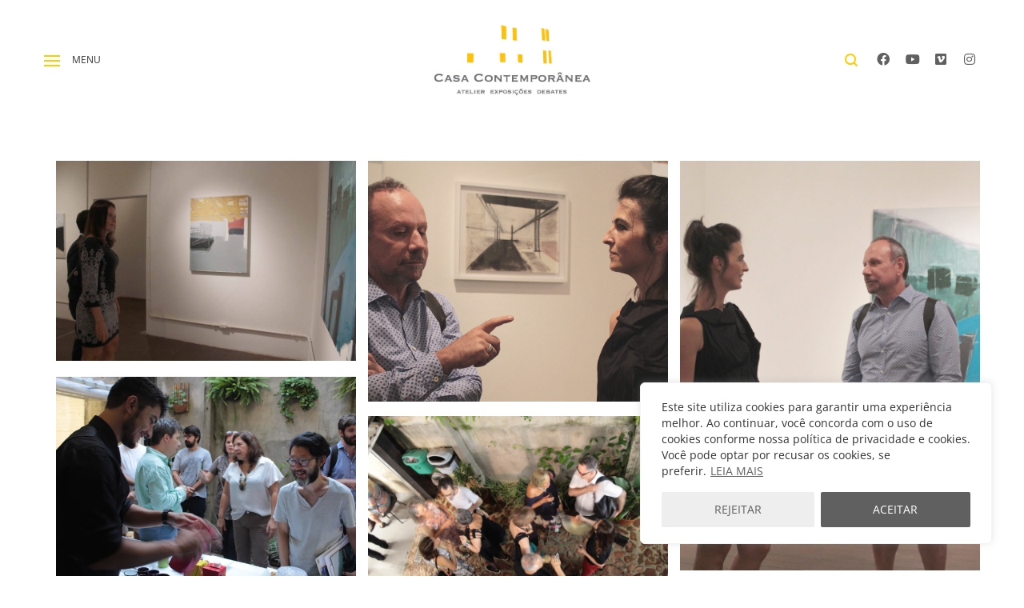

--- FILE ---
content_type: text/html; charset=UTF-8
request_url: https://casacontemporanea370.com/?galleries=renata-pelegrini
body_size: 23329
content:
<!DOCTYPE html>

<!--// OPEN HTML //-->
<html lang="pt-BR" prefix="og: https://ogp.me/ns#">

	<!--// OPEN HEAD //-->
	<head>
	
		                        
            
            <!--// SITE META //-->
            <meta charset="UTF-8"/>
                        	                <meta name="viewport" content="width=device-width, initial-scale=1.0, maximum-scale=1"/>
                        
            <!--// PINGBACK & FAVICON //-->
            <link rel="pingback" href="https://casacontemporanea370.com/xmlrpc.php"/>

            <script>function spbImageResizer_writeCookie(){the_cookie=document.cookie,the_cookie&&window.devicePixelRatio>=2&&(the_cookie="spb_image_resizer_pixel_ratio="+window.devicePixelRatio+";"+the_cookie,document.cookie=the_cookie)}spbImageResizer_writeCookie();</script>
    <script>function uplift_writeCookie(){the_cookie=document.cookie,the_cookie&&window.devicePixelRatio>=2&&(the_cookie="uplift_pixel_ratio="+window.devicePixelRatio+";"+the_cookie,document.cookie=the_cookie)}uplift_writeCookie();</script>
	<style>img:is([sizes="auto" i], [sizes^="auto," i]) { contain-intrinsic-size: 3000px 1500px }</style>
	<!--[if lt IE 9]><script>var rfbwp_ie_8 = true;</script><![endif]-->
<!-- Otimização dos mecanismos de pesquisa pelo Rank Math PRO - https://rankmath.com/ -->
<title>Renata Pelegrini - Casa Contemporânea</title>
<meta name="robots" content="follow, index, max-snippet:-1, max-video-preview:-1, max-image-preview:large"/>
<link rel="canonical" href="https://casacontemporanea370.com/?galleries=renata-pelegrini" />
<meta property="og:locale" content="pt_BR" />
<meta property="og:type" content="article" />
<meta property="og:title" content="Renata Pelegrini - Casa Contemporânea" />
<meta property="og:url" content="https://casacontemporanea370.com/?galleries=renata-pelegrini" />
<meta property="og:site_name" content="Casa Contemporânea" />
<meta property="article:publisher" content="https://www.facebook.com/Casa-Contempor%c3%a2nea-336451123046250/?fref=ts" />
<meta property="og:image" content="https://casacontemporanea370.com/wp-content/uploads/2019/02/casa-contemporanea1-1024x683.jpg" />
<meta property="og:image:secure_url" content="https://casacontemporanea370.com/wp-content/uploads/2019/02/casa-contemporanea1-1024x683.jpg" />
<meta property="og:image:width" content="1024" />
<meta property="og:image:height" content="683" />
<meta property="og:image:alt" content="Renata Pelegrini" />
<meta property="og:image:type" content="image/jpeg" />
<meta name="twitter:card" content="summary_large_image" />
<meta name="twitter:title" content="Renata Pelegrini - Casa Contemporânea" />
<meta name="twitter:image" content="https://casacontemporanea370.com/wp-content/uploads/2019/02/casa-contemporanea1-1024x683.jpg" />
<!-- /Plugin de SEO Rank Math para WordPress -->

<link rel='dns-prefetch' href='//maps.google.com' />
<link rel='dns-prefetch' href='//www.googletagmanager.com' />
<link rel='dns-prefetch' href='//fonts.googleapis.com' />

<!-- Facebook Meta -->
<meta property="og:title" content="Renata Pelegrini - Casa Contemporânea"/>
<meta property="og:type" content="article"/>
<meta property="og:url" content="https://casacontemporanea370.com/?galleries=renata-pelegrini"/>
<meta property="og:site_name" content="Casa Contemporânea"/>
<meta property="og:description" content="">

<!-- Twitter Card data -->
<meta name="twitter:card" content="summary_large_image">
<meta name="twitter:title" content="Renata Pelegrini">
<meta name="twitter:description" content="">


<link rel='stylesheet' id='formidable-css' href='https://casacontemporanea370.com/wp-content/plugins/formidable/css/formidableforms.css?ver=1272040' type='text/css' media='all' />
<link rel='stylesheet' id='wp-block-library-css' href='https://casacontemporanea370.com/wp-includes/css/dist/block-library/style.min.css?ver=56431372c346fe18aa5e9fc8b5a43ce5' type='text/css' media='all' />
<style id='classic-theme-styles-inline-css' type='text/css'>
/*! This file is auto-generated */
.wp-block-button__link{color:#fff;background-color:#32373c;border-radius:9999px;box-shadow:none;text-decoration:none;padding:calc(.667em + 2px) calc(1.333em + 2px);font-size:1.125em}.wp-block-file__button{background:#32373c;color:#fff;text-decoration:none}
</style>
<style id='global-styles-inline-css' type='text/css'>
:root{--wp--preset--aspect-ratio--square: 1;--wp--preset--aspect-ratio--4-3: 4/3;--wp--preset--aspect-ratio--3-4: 3/4;--wp--preset--aspect-ratio--3-2: 3/2;--wp--preset--aspect-ratio--2-3: 2/3;--wp--preset--aspect-ratio--16-9: 16/9;--wp--preset--aspect-ratio--9-16: 9/16;--wp--preset--color--black: #000000;--wp--preset--color--cyan-bluish-gray: #abb8c3;--wp--preset--color--white: #ffffff;--wp--preset--color--pale-pink: #f78da7;--wp--preset--color--vivid-red: #cf2e2e;--wp--preset--color--luminous-vivid-orange: #ff6900;--wp--preset--color--luminous-vivid-amber: #fcb900;--wp--preset--color--light-green-cyan: #7bdcb5;--wp--preset--color--vivid-green-cyan: #00d084;--wp--preset--color--pale-cyan-blue: #8ed1fc;--wp--preset--color--vivid-cyan-blue: #0693e3;--wp--preset--color--vivid-purple: #9b51e0;--wp--preset--gradient--vivid-cyan-blue-to-vivid-purple: linear-gradient(135deg,rgba(6,147,227,1) 0%,rgb(155,81,224) 100%);--wp--preset--gradient--light-green-cyan-to-vivid-green-cyan: linear-gradient(135deg,rgb(122,220,180) 0%,rgb(0,208,130) 100%);--wp--preset--gradient--luminous-vivid-amber-to-luminous-vivid-orange: linear-gradient(135deg,rgba(252,185,0,1) 0%,rgba(255,105,0,1) 100%);--wp--preset--gradient--luminous-vivid-orange-to-vivid-red: linear-gradient(135deg,rgba(255,105,0,1) 0%,rgb(207,46,46) 100%);--wp--preset--gradient--very-light-gray-to-cyan-bluish-gray: linear-gradient(135deg,rgb(238,238,238) 0%,rgb(169,184,195) 100%);--wp--preset--gradient--cool-to-warm-spectrum: linear-gradient(135deg,rgb(74,234,220) 0%,rgb(151,120,209) 20%,rgb(207,42,186) 40%,rgb(238,44,130) 60%,rgb(251,105,98) 80%,rgb(254,248,76) 100%);--wp--preset--gradient--blush-light-purple: linear-gradient(135deg,rgb(255,206,236) 0%,rgb(152,150,240) 100%);--wp--preset--gradient--blush-bordeaux: linear-gradient(135deg,rgb(254,205,165) 0%,rgb(254,45,45) 50%,rgb(107,0,62) 100%);--wp--preset--gradient--luminous-dusk: linear-gradient(135deg,rgb(255,203,112) 0%,rgb(199,81,192) 50%,rgb(65,88,208) 100%);--wp--preset--gradient--pale-ocean: linear-gradient(135deg,rgb(255,245,203) 0%,rgb(182,227,212) 50%,rgb(51,167,181) 100%);--wp--preset--gradient--electric-grass: linear-gradient(135deg,rgb(202,248,128) 0%,rgb(113,206,126) 100%);--wp--preset--gradient--midnight: linear-gradient(135deg,rgb(2,3,129) 0%,rgb(40,116,252) 100%);--wp--preset--font-size--small: 13px;--wp--preset--font-size--medium: 20px;--wp--preset--font-size--large: 36px;--wp--preset--font-size--x-large: 42px;--wp--preset--spacing--20: 0.44rem;--wp--preset--spacing--30: 0.67rem;--wp--preset--spacing--40: 1rem;--wp--preset--spacing--50: 1.5rem;--wp--preset--spacing--60: 2.25rem;--wp--preset--spacing--70: 3.38rem;--wp--preset--spacing--80: 5.06rem;--wp--preset--shadow--natural: 6px 6px 9px rgba(0, 0, 0, 0.2);--wp--preset--shadow--deep: 12px 12px 50px rgba(0, 0, 0, 0.4);--wp--preset--shadow--sharp: 6px 6px 0px rgba(0, 0, 0, 0.2);--wp--preset--shadow--outlined: 6px 6px 0px -3px rgba(255, 255, 255, 1), 6px 6px rgba(0, 0, 0, 1);--wp--preset--shadow--crisp: 6px 6px 0px rgba(0, 0, 0, 1);}:where(.is-layout-flex){gap: 0.5em;}:where(.is-layout-grid){gap: 0.5em;}body .is-layout-flex{display: flex;}.is-layout-flex{flex-wrap: wrap;align-items: center;}.is-layout-flex > :is(*, div){margin: 0;}body .is-layout-grid{display: grid;}.is-layout-grid > :is(*, div){margin: 0;}:where(.wp-block-columns.is-layout-flex){gap: 2em;}:where(.wp-block-columns.is-layout-grid){gap: 2em;}:where(.wp-block-post-template.is-layout-flex){gap: 1.25em;}:where(.wp-block-post-template.is-layout-grid){gap: 1.25em;}.has-black-color{color: var(--wp--preset--color--black) !important;}.has-cyan-bluish-gray-color{color: var(--wp--preset--color--cyan-bluish-gray) !important;}.has-white-color{color: var(--wp--preset--color--white) !important;}.has-pale-pink-color{color: var(--wp--preset--color--pale-pink) !important;}.has-vivid-red-color{color: var(--wp--preset--color--vivid-red) !important;}.has-luminous-vivid-orange-color{color: var(--wp--preset--color--luminous-vivid-orange) !important;}.has-luminous-vivid-amber-color{color: var(--wp--preset--color--luminous-vivid-amber) !important;}.has-light-green-cyan-color{color: var(--wp--preset--color--light-green-cyan) !important;}.has-vivid-green-cyan-color{color: var(--wp--preset--color--vivid-green-cyan) !important;}.has-pale-cyan-blue-color{color: var(--wp--preset--color--pale-cyan-blue) !important;}.has-vivid-cyan-blue-color{color: var(--wp--preset--color--vivid-cyan-blue) !important;}.has-vivid-purple-color{color: var(--wp--preset--color--vivid-purple) !important;}.has-black-background-color{background-color: var(--wp--preset--color--black) !important;}.has-cyan-bluish-gray-background-color{background-color: var(--wp--preset--color--cyan-bluish-gray) !important;}.has-white-background-color{background-color: var(--wp--preset--color--white) !important;}.has-pale-pink-background-color{background-color: var(--wp--preset--color--pale-pink) !important;}.has-vivid-red-background-color{background-color: var(--wp--preset--color--vivid-red) !important;}.has-luminous-vivid-orange-background-color{background-color: var(--wp--preset--color--luminous-vivid-orange) !important;}.has-luminous-vivid-amber-background-color{background-color: var(--wp--preset--color--luminous-vivid-amber) !important;}.has-light-green-cyan-background-color{background-color: var(--wp--preset--color--light-green-cyan) !important;}.has-vivid-green-cyan-background-color{background-color: var(--wp--preset--color--vivid-green-cyan) !important;}.has-pale-cyan-blue-background-color{background-color: var(--wp--preset--color--pale-cyan-blue) !important;}.has-vivid-cyan-blue-background-color{background-color: var(--wp--preset--color--vivid-cyan-blue) !important;}.has-vivid-purple-background-color{background-color: var(--wp--preset--color--vivid-purple) !important;}.has-black-border-color{border-color: var(--wp--preset--color--black) !important;}.has-cyan-bluish-gray-border-color{border-color: var(--wp--preset--color--cyan-bluish-gray) !important;}.has-white-border-color{border-color: var(--wp--preset--color--white) !important;}.has-pale-pink-border-color{border-color: var(--wp--preset--color--pale-pink) !important;}.has-vivid-red-border-color{border-color: var(--wp--preset--color--vivid-red) !important;}.has-luminous-vivid-orange-border-color{border-color: var(--wp--preset--color--luminous-vivid-orange) !important;}.has-luminous-vivid-amber-border-color{border-color: var(--wp--preset--color--luminous-vivid-amber) !important;}.has-light-green-cyan-border-color{border-color: var(--wp--preset--color--light-green-cyan) !important;}.has-vivid-green-cyan-border-color{border-color: var(--wp--preset--color--vivid-green-cyan) !important;}.has-pale-cyan-blue-border-color{border-color: var(--wp--preset--color--pale-cyan-blue) !important;}.has-vivid-cyan-blue-border-color{border-color: var(--wp--preset--color--vivid-cyan-blue) !important;}.has-vivid-purple-border-color{border-color: var(--wp--preset--color--vivid-purple) !important;}.has-vivid-cyan-blue-to-vivid-purple-gradient-background{background: var(--wp--preset--gradient--vivid-cyan-blue-to-vivid-purple) !important;}.has-light-green-cyan-to-vivid-green-cyan-gradient-background{background: var(--wp--preset--gradient--light-green-cyan-to-vivid-green-cyan) !important;}.has-luminous-vivid-amber-to-luminous-vivid-orange-gradient-background{background: var(--wp--preset--gradient--luminous-vivid-amber-to-luminous-vivid-orange) !important;}.has-luminous-vivid-orange-to-vivid-red-gradient-background{background: var(--wp--preset--gradient--luminous-vivid-orange-to-vivid-red) !important;}.has-very-light-gray-to-cyan-bluish-gray-gradient-background{background: var(--wp--preset--gradient--very-light-gray-to-cyan-bluish-gray) !important;}.has-cool-to-warm-spectrum-gradient-background{background: var(--wp--preset--gradient--cool-to-warm-spectrum) !important;}.has-blush-light-purple-gradient-background{background: var(--wp--preset--gradient--blush-light-purple) !important;}.has-blush-bordeaux-gradient-background{background: var(--wp--preset--gradient--blush-bordeaux) !important;}.has-luminous-dusk-gradient-background{background: var(--wp--preset--gradient--luminous-dusk) !important;}.has-pale-ocean-gradient-background{background: var(--wp--preset--gradient--pale-ocean) !important;}.has-electric-grass-gradient-background{background: var(--wp--preset--gradient--electric-grass) !important;}.has-midnight-gradient-background{background: var(--wp--preset--gradient--midnight) !important;}.has-small-font-size{font-size: var(--wp--preset--font-size--small) !important;}.has-medium-font-size{font-size: var(--wp--preset--font-size--medium) !important;}.has-large-font-size{font-size: var(--wp--preset--font-size--large) !important;}.has-x-large-font-size{font-size: var(--wp--preset--font-size--x-large) !important;}
:where(.wp-block-post-template.is-layout-flex){gap: 1.25em;}:where(.wp-block-post-template.is-layout-grid){gap: 1.25em;}
:where(.wp-block-columns.is-layout-flex){gap: 2em;}:where(.wp-block-columns.is-layout-grid){gap: 2em;}
:root :where(.wp-block-pullquote){font-size: 1.5em;line-height: 1.6;}
</style>
<link rel='stylesheet' id='rfbwp-fontawesome-css' href='https://casacontemporanea370.com/wp-content/plugins/responsive-flipbook/assets/fonts/font-awesome.css?ver=2.5.0' type='text/css' media='all' />
<link rel='stylesheet' id='rfbwp-et_icons-css' href='https://casacontemporanea370.com/wp-content/plugins/responsive-flipbook/assets/fonts/et-icons.css?ver=2.5.0' type='text/css' media='all' />
<link rel='stylesheet' id='rfbwp-et_line-css' href='https://casacontemporanea370.com/wp-content/plugins/responsive-flipbook/assets/fonts/et-line.css?ver=2.5.0' type='text/css' media='all' />
<link rel='stylesheet' id='rfbwp-styles-css' href='https://casacontemporanea370.com/wp-content/plugins/responsive-flipbook/assets/css/style.min.css?ver=2.5.0' type='text/css' media='all' />
<link rel='stylesheet' id='spb-frontend-css' href='https://casacontemporanea370.com/wp-content/plugins/swift-framework/includes/page-builder/frontend-assets/css/spb-styles.css' type='text/css' media='all' />
<link rel='stylesheet' id='swift-slider-min-css' href='https://casacontemporanea370.com/wp-content/plugins/swift-framework/includes/swift-slider/assets/css/swift-slider.min.css' type='text/css' media='all' />
<link rel='stylesheet' id='bootstrap-css' href='https://casacontemporanea370.com/wp-content/themes/uplift/css/bootstrap.min.css?ver=3.3.5' type='text/css' media='all' />
<link rel='stylesheet' id='font-awesome-v5-css' href='https://casacontemporanea370.com/wp-content/themes/uplift/css/font-awesome.min.css?ver=5.2.0' type='text/css' media='all' />
<link rel='stylesheet' id='font-awesome-v4shims-css' href='https://casacontemporanea370.com/wp-content/themes/uplift/css/v4-shims.min.css' type='text/css' media='all' />
<link rel='stylesheet' id='uplift-iconfont-css' href='https://casacontemporanea370.com/wp-content/themes/uplift/css/iconfont.css' type='text/css' media='all' />
<link rel='stylesheet' id='uplift-main-css' href='https://casacontemporanea370.com/wp-content/themes/uplift/css/main.css' type='text/css' media='all' />
<link rel='stylesheet' id='uplift-responsive-css' href='https://casacontemporanea370.com/wp-content/themes/uplift/css/sf-responsive.css' type='text/css' media='all' />
<link rel='stylesheet' id='uplift-style-css' href='https://casacontemporanea370.com/wp-content/themes/uplift/style.css' type='text/css' media='all' />
<link rel='stylesheet' id='uplift-custom-css' href='https://casacontemporanea370.com/wp-content/uploads/swiftframework/uplift-custom.css?ver=eab94b' type='text/css' media='all' />
<link rel='stylesheet' id='redux-google-fonts-sf_uplift_options-css' href='https://fonts.googleapis.com/css?family=Serif%3A400%7COpen+Sans%3A300%2C400%2C600%2C700%2C800%2C300italic%2C400italic%2C600italic%2C700italic%2C800italic&#038;ver=1736364247' type='text/css' media='all' />
<script type="text/javascript" id="cookie-law-info-js-extra">
/* <![CDATA[ */
var _ckyConfig = {"_ipData":[],"_assetsURL":"https:\/\/casacontemporanea370.com\/wp-content\/plugins\/cookie-law-info\/lite\/frontend\/images\/","_publicURL":"https:\/\/casacontemporanea370.com","_expiry":"365","_categories":[{"name":"Necessary","slug":"necessary","isNecessary":true,"ccpaDoNotSell":true,"cookies":[{"cookieID":"cookielawinfo-checkbox-others","domain":"","provider":""},{"cookieID":"viewed_cookie_policy","domain":"","provider":""},{"cookieID":"viewed_cookie_policy","domain":"","provider":""},{"cookieID":"cookielawinfo-checkbox-necessary","domain":"","provider":""},{"cookieID":"cookielawinfo-checkbox-functional","domain":"","provider":""},{"cookieID":"cookielawinfo-checkbox-performance","domain":"","provider":""},{"cookieID":"cookielawinfo-checkbox-analytics","domain":"","provider":""}],"active":true,"defaultConsent":{"gdpr":true,"ccpa":true}},{"name":"Functional","slug":"functional","isNecessary":false,"ccpaDoNotSell":true,"cookies":[],"active":true,"defaultConsent":{"gdpr":false,"ccpa":false}},{"name":"Performance","slug":"performance","isNecessary":false,"ccpaDoNotSell":true,"cookies":[],"active":true,"defaultConsent":{"gdpr":false,"ccpa":false}},{"name":"Analytics","slug":"analytics","isNecessary":false,"ccpaDoNotSell":true,"cookies":[],"active":true,"defaultConsent":{"gdpr":false,"ccpa":false}},{"name":"Advertisement","slug":"advertisement","isNecessary":false,"ccpaDoNotSell":true,"cookies":[],"active":true,"defaultConsent":{"gdpr":false,"ccpa":false}},{"name":"Others","slug":"others","isNecessary":false,"ccpaDoNotSell":true,"cookies":[],"active":true,"defaultConsent":{"gdpr":false,"ccpa":false}}],"_activeLaw":"gdpr","_rootDomain":"","_block":"1","_showBanner":"1","_bannerConfig":{"settings":{"type":"box","preferenceCenterType":"popup","position":"bottom-right","applicableLaw":"gdpr"},"behaviours":{"reloadBannerOnAccept":false,"loadAnalyticsByDefault":false,"animations":{"onLoad":"animate","onHide":"sticky"}},"config":{"revisitConsent":{"status":false,"tag":"revisit-consent","position":"bottom-right","meta":{"url":"#"},"styles":{"background-color":"#0056A7"},"elements":{"title":{"type":"text","tag":"revisit-consent-title","status":true,"styles":{"color":"#0056a7"}}}},"preferenceCenter":{"toggle":{"status":true,"tag":"detail-category-toggle","type":"toggle","states":{"active":{"styles":{"background-color":"#1863DC"}},"inactive":{"styles":{"background-color":"#D0D5D2"}}}}},"categoryPreview":{"status":false,"toggle":{"status":true,"tag":"detail-category-preview-toggle","type":"toggle","states":{"active":{"styles":{"background-color":"#1863DC"}},"inactive":{"styles":{"background-color":"#D0D5D2"}}}}},"videoPlaceholder":{"status":true,"styles":{"background-color":"#000000","border-color":"#000000","color":"#ffffff"}},"readMore":{"status":true,"tag":"readmore-button","type":"link","meta":{"noFollow":true,"newTab":true},"styles":{"color":"#606060","background-color":"transparent","border-color":"transparent"}},"showMore":{"status":true,"tag":"show-desc-button","type":"button","styles":{"color":"#1863DC"}},"showLess":{"status":true,"tag":"hide-desc-button","type":"button","styles":{"color":"#1863DC"}},"alwaysActive":{"status":true,"tag":"always-active","styles":{"color":"#008000"}},"manualLinks":{"status":true,"tag":"manual-links","type":"link","styles":{"color":"#1863DC"}},"auditTable":{"status":true},"optOption":{"status":true,"toggle":{"status":true,"tag":"optout-option-toggle","type":"toggle","states":{"active":{"styles":{"background-color":"#1863dc"}},"inactive":{"styles":{"background-color":"#FFFFFF"}}}}}}},"_version":"3.3.9.1","_logConsent":"1","_tags":[{"tag":"accept-button","styles":{"color":"#fff","background-color":"#606060","border-color":"#606060"}},{"tag":"reject-button","styles":{"color":"#606060","background-color":"#eeeeee","border-color":"#eeeeee"}},{"tag":"settings-button","styles":{"color":"#606060","background-color":"#eeeeee","border-color":"#eeeeee"}},{"tag":"readmore-button","styles":{"color":"#606060","background-color":"transparent","border-color":"transparent"}},{"tag":"donotsell-button","styles":{"color":"#333333","background-color":"","border-color":""}},{"tag":"show-desc-button","styles":{"color":"#1863DC"}},{"tag":"hide-desc-button","styles":{"color":"#1863DC"}},{"tag":"cky-always-active","styles":[]},{"tag":"cky-link","styles":[]},{"tag":"accept-button","styles":{"color":"#fff","background-color":"#606060","border-color":"#606060"}},{"tag":"revisit-consent","styles":{"background-color":"#0056A7"}}],"_shortCodes":[{"key":"cky_readmore","content":"<a href=\"https:\/\/casacontemporanea370.com\/politica-de-privacidade\/\" class=\"cky-policy\" aria-label=\"LEIA MAIS\" target=\"_blank\" rel=\"noopener\" data-cky-tag=\"readmore-button\">LEIA MAIS<\/a>","tag":"readmore-button","status":true,"attributes":{"rel":"nofollow","target":"_blank"}},{"key":"cky_show_desc","content":"<button class=\"cky-show-desc-btn\" data-cky-tag=\"show-desc-button\" aria-label=\"Show more\">Show more<\/button>","tag":"show-desc-button","status":true,"attributes":[]},{"key":"cky_hide_desc","content":"<button class=\"cky-show-desc-btn\" data-cky-tag=\"hide-desc-button\" aria-label=\"Show less\">Show less<\/button>","tag":"hide-desc-button","status":true,"attributes":[]},{"key":"cky_optout_show_desc","content":"[cky_optout_show_desc]","tag":"optout-show-desc-button","status":true,"attributes":[]},{"key":"cky_optout_hide_desc","content":"[cky_optout_hide_desc]","tag":"optout-hide-desc-button","status":true,"attributes":[]},{"key":"cky_category_toggle_label","content":"[cky_{{status}}_category_label] [cky_preference_{{category_slug}}_title]","tag":"","status":true,"attributes":[]},{"key":"cky_enable_category_label","content":"Enable","tag":"","status":true,"attributes":[]},{"key":"cky_disable_category_label","content":"Disable","tag":"","status":true,"attributes":[]},{"key":"cky_video_placeholder","content":"<div class=\"video-placeholder-normal\" data-cky-tag=\"video-placeholder\" id=\"[UNIQUEID]\"><p class=\"video-placeholder-text-normal\" data-cky-tag=\"placeholder-title\">Please accept cookies to access this content<\/p><\/div>","tag":"","status":true,"attributes":[]},{"key":"cky_enable_optout_label","content":"Enable","tag":"","status":true,"attributes":[]},{"key":"cky_disable_optout_label","content":"Disable","tag":"","status":true,"attributes":[]},{"key":"cky_optout_toggle_label","content":"[cky_{{status}}_optout_label] [cky_optout_option_title]","tag":"","status":true,"attributes":[]},{"key":"cky_optout_option_title","content":"Do Not Sell or Share My Personal Information","tag":"","status":true,"attributes":[]},{"key":"cky_optout_close_label","content":"Close","tag":"","status":true,"attributes":[]},{"key":"cky_preference_close_label","content":"Close","tag":"","status":true,"attributes":[]}],"_rtl":"","_language":"en","_providersToBlock":[]};
var _ckyStyles = {"css":".cky-overlay{background: #000000; opacity: 0.4; position: fixed; top: 0; left: 0; width: 100%; height: 100%; z-index: 99999999;}.cky-hide{display: none;}.cky-btn-revisit-wrapper{display: flex; align-items: center; justify-content: center; background: #0056a7; width: 45px; height: 45px; border-radius: 50%; position: fixed; z-index: 999999; cursor: pointer;}.cky-revisit-bottom-left{bottom: 15px; left: 15px;}.cky-revisit-bottom-right{bottom: 15px; right: 15px;}.cky-btn-revisit-wrapper .cky-btn-revisit{display: flex; align-items: center; justify-content: center; background: none; border: none; cursor: pointer; position: relative; margin: 0; padding: 0;}.cky-btn-revisit-wrapper .cky-btn-revisit img{max-width: fit-content; margin: 0; height: 30px; width: 30px;}.cky-revisit-bottom-left:hover::before{content: attr(data-tooltip); position: absolute; background: #4e4b66; color: #ffffff; left: calc(100% + 7px); font-size: 12px; line-height: 16px; width: max-content; padding: 4px 8px; border-radius: 4px;}.cky-revisit-bottom-left:hover::after{position: absolute; content: \"\"; border: 5px solid transparent; left: calc(100% + 2px); border-left-width: 0; border-right-color: #4e4b66;}.cky-revisit-bottom-right:hover::before{content: attr(data-tooltip); position: absolute; background: #4e4b66; color: #ffffff; right: calc(100% + 7px); font-size: 12px; line-height: 16px; width: max-content; padding: 4px 8px; border-radius: 4px;}.cky-revisit-bottom-right:hover::after{position: absolute; content: \"\"; border: 5px solid transparent; right: calc(100% + 2px); border-right-width: 0; border-left-color: #4e4b66;}.cky-revisit-hide{display: none;}.cky-consent-container{position: fixed; width: 440px; box-sizing: border-box; z-index: 9999999; border-radius: 6px;}.cky-consent-container .cky-consent-bar{background: #ffffff; border: 1px solid; padding: 20px 26px; box-shadow: 0 -1px 10px 0 #acabab4d; border-radius: 6px;}.cky-box-bottom-left{bottom: 40px; left: 40px;}.cky-box-bottom-right{bottom: 40px; right: 40px;}.cky-box-top-left{top: 40px; left: 40px;}.cky-box-top-right{top: 40px; right: 40px;}.cky-custom-brand-logo-wrapper .cky-custom-brand-logo{width: 100px; height: auto; margin: 0 0 12px 0;}.cky-notice .cky-title{color: #212121; font-weight: 700; font-size: 18px; line-height: 24px; margin: 0 0 12px 0;}.cky-notice-des *,.cky-preference-content-wrapper *,.cky-accordion-header-des *,.cky-gpc-wrapper .cky-gpc-desc *{font-size: 14px;}.cky-notice-des{color: #212121; font-size: 14px; line-height: 24px; font-weight: 400;}.cky-notice-des img{height: 25px; width: 25px;}.cky-consent-bar .cky-notice-des p,.cky-gpc-wrapper .cky-gpc-desc p,.cky-preference-body-wrapper .cky-preference-content-wrapper p,.cky-accordion-header-wrapper .cky-accordion-header-des p,.cky-cookie-des-table li div:last-child p{color: inherit; margin-top: 0; overflow-wrap: break-word;}.cky-notice-des P:last-child,.cky-preference-content-wrapper p:last-child,.cky-cookie-des-table li div:last-child p:last-child,.cky-gpc-wrapper .cky-gpc-desc p:last-child{margin-bottom: 0;}.cky-notice-des a.cky-policy,.cky-notice-des button.cky-policy{font-size: 14px; color: #1863dc; white-space: nowrap; cursor: pointer; background: transparent; border: 1px solid; text-decoration: underline;}.cky-notice-des button.cky-policy{padding: 0;}.cky-notice-des a.cky-policy:focus-visible,.cky-notice-des button.cky-policy:focus-visible,.cky-preference-content-wrapper .cky-show-desc-btn:focus-visible,.cky-accordion-header .cky-accordion-btn:focus-visible,.cky-preference-header .cky-btn-close:focus-visible,.cky-switch input[type=\"checkbox\"]:focus-visible,.cky-footer-wrapper a:focus-visible,.cky-btn:focus-visible{outline: 2px solid #1863dc; outline-offset: 2px;}.cky-btn:focus:not(:focus-visible),.cky-accordion-header .cky-accordion-btn:focus:not(:focus-visible),.cky-preference-content-wrapper .cky-show-desc-btn:focus:not(:focus-visible),.cky-btn-revisit-wrapper .cky-btn-revisit:focus:not(:focus-visible),.cky-preference-header .cky-btn-close:focus:not(:focus-visible),.cky-consent-bar .cky-banner-btn-close:focus:not(:focus-visible){outline: 0;}button.cky-show-desc-btn:not(:hover):not(:active){color: #1863dc; background: transparent;}button.cky-accordion-btn:not(:hover):not(:active),button.cky-banner-btn-close:not(:hover):not(:active),button.cky-btn-revisit:not(:hover):not(:active),button.cky-btn-close:not(:hover):not(:active){background: transparent;}.cky-consent-bar button:hover,.cky-modal.cky-modal-open button:hover,.cky-consent-bar button:focus,.cky-modal.cky-modal-open button:focus{text-decoration: none;}.cky-notice-btn-wrapper{display: flex; justify-content: flex-start; align-items: center; flex-wrap: wrap; margin-top: 16px;}.cky-notice-btn-wrapper .cky-btn{text-shadow: none; box-shadow: none;}.cky-btn{flex: auto; max-width: 100%; font-size: 14px; font-family: inherit; line-height: 24px; padding: 8px; font-weight: 500; margin: 0 8px 0 0; border-radius: 2px; cursor: pointer; text-align: center; text-transform: none; min-height: 0;}.cky-btn:hover{opacity: 0.8;}.cky-btn-customize{color: #1863dc; background: transparent; border: 2px solid #1863dc;}.cky-btn-reject{color: #1863dc; background: transparent; border: 2px solid #1863dc;}.cky-btn-accept{background: #1863dc; color: #ffffff; border: 2px solid #1863dc;}.cky-btn:last-child{margin-right: 0;}@media (max-width: 576px){.cky-box-bottom-left{bottom: 0; left: 0;}.cky-box-bottom-right{bottom: 0; right: 0;}.cky-box-top-left{top: 0; left: 0;}.cky-box-top-right{top: 0; right: 0;}}@media (max-height: 480px){.cky-consent-container{max-height: 100vh;overflow-y: scroll}.cky-notice-des{max-height: unset !important;overflow-y: unset !important}.cky-preference-center{height: 100vh;overflow: auto !important}.cky-preference-center .cky-preference-body-wrapper{overflow: unset}}@media (max-width: 440px){.cky-box-bottom-left, .cky-box-bottom-right, .cky-box-top-left, .cky-box-top-right{width: 100%; max-width: 100%;}.cky-consent-container .cky-consent-bar{padding: 20px 0;}.cky-custom-brand-logo-wrapper, .cky-notice .cky-title, .cky-notice-des, .cky-notice-btn-wrapper{padding: 0 24px;}.cky-notice-des{max-height: 40vh; overflow-y: scroll;}.cky-notice-btn-wrapper{flex-direction: column; margin-top: 0;}.cky-btn{width: 100%; margin: 10px 0 0 0;}.cky-notice-btn-wrapper .cky-btn-customize{order: 2;}.cky-notice-btn-wrapper .cky-btn-reject{order: 3;}.cky-notice-btn-wrapper .cky-btn-accept{order: 1; margin-top: 16px;}}@media (max-width: 352px){.cky-notice .cky-title{font-size: 16px;}.cky-notice-des *{font-size: 12px;}.cky-notice-des, .cky-btn{font-size: 12px;}}.cky-modal.cky-modal-open{display: flex; visibility: visible; -webkit-transform: translate(-50%, -50%); -moz-transform: translate(-50%, -50%); -ms-transform: translate(-50%, -50%); -o-transform: translate(-50%, -50%); transform: translate(-50%, -50%); top: 50%; left: 50%; transition: all 1s ease;}.cky-modal{box-shadow: 0 32px 68px rgba(0, 0, 0, 0.3); margin: 0 auto; position: fixed; max-width: 100%; background: #ffffff; top: 50%; box-sizing: border-box; border-radius: 6px; z-index: 999999999; color: #212121; -webkit-transform: translate(-50%, 100%); -moz-transform: translate(-50%, 100%); -ms-transform: translate(-50%, 100%); -o-transform: translate(-50%, 100%); transform: translate(-50%, 100%); visibility: hidden; transition: all 0s ease;}.cky-preference-center{max-height: 79vh; overflow: hidden; width: 845px; overflow: hidden; flex: 1 1 0; display: flex; flex-direction: column; border-radius: 6px;}.cky-preference-header{display: flex; align-items: center; justify-content: space-between; padding: 22px 24px; border-bottom: 1px solid;}.cky-preference-header .cky-preference-title{font-size: 18px; font-weight: 700; line-height: 24px;}.cky-preference-header .cky-btn-close{margin: 0; cursor: pointer; vertical-align: middle; padding: 0; background: none; border: none; width: 24px; height: 24px; min-height: 0; line-height: 0; text-shadow: none; box-shadow: none;}.cky-preference-header .cky-btn-close img{margin: 0; height: 10px; width: 10px;}.cky-preference-body-wrapper{padding: 0 24px; flex: 1; overflow: auto; box-sizing: border-box;}.cky-preference-content-wrapper,.cky-gpc-wrapper .cky-gpc-desc{font-size: 14px; line-height: 24px; font-weight: 400; padding: 12px 0;}.cky-preference-content-wrapper{border-bottom: 1px solid;}.cky-preference-content-wrapper img{height: 25px; width: 25px;}.cky-preference-content-wrapper .cky-show-desc-btn{font-size: 14px; font-family: inherit; color: #1863dc; text-decoration: none; line-height: 24px; padding: 0; margin: 0; white-space: nowrap; cursor: pointer; background: transparent; border-color: transparent; text-transform: none; min-height: 0; text-shadow: none; box-shadow: none;}.cky-accordion-wrapper{margin-bottom: 10px;}.cky-accordion{border-bottom: 1px solid;}.cky-accordion:last-child{border-bottom: none;}.cky-accordion .cky-accordion-item{display: flex; margin-top: 10px;}.cky-accordion .cky-accordion-body{display: none;}.cky-accordion.cky-accordion-active .cky-accordion-body{display: block; padding: 0 22px; margin-bottom: 16px;}.cky-accordion-header-wrapper{cursor: pointer; width: 100%;}.cky-accordion-item .cky-accordion-header{display: flex; justify-content: space-between; align-items: center;}.cky-accordion-header .cky-accordion-btn{font-size: 16px; font-family: inherit; color: #212121; line-height: 24px; background: none; border: none; font-weight: 700; padding: 0; margin: 0; cursor: pointer; text-transform: none; min-height: 0; text-shadow: none; box-shadow: none;}.cky-accordion-header .cky-always-active{color: #008000; font-weight: 600; line-height: 24px; font-size: 14px;}.cky-accordion-header-des{font-size: 14px; line-height: 24px; margin: 10px 0 16px 0;}.cky-accordion-chevron{margin-right: 22px; position: relative; cursor: pointer;}.cky-accordion-chevron-hide{display: none;}.cky-accordion .cky-accordion-chevron i::before{content: \"\"; position: absolute; border-right: 1.4px solid; border-bottom: 1.4px solid; border-color: inherit; height: 6px; width: 6px; -webkit-transform: rotate(-45deg); -moz-transform: rotate(-45deg); -ms-transform: rotate(-45deg); -o-transform: rotate(-45deg); transform: rotate(-45deg); transition: all 0.2s ease-in-out; top: 8px;}.cky-accordion.cky-accordion-active .cky-accordion-chevron i::before{-webkit-transform: rotate(45deg); -moz-transform: rotate(45deg); -ms-transform: rotate(45deg); -o-transform: rotate(45deg); transform: rotate(45deg);}.cky-audit-table{background: #f4f4f4; border-radius: 6px;}.cky-audit-table .cky-empty-cookies-text{color: inherit; font-size: 12px; line-height: 24px; margin: 0; padding: 10px;}.cky-audit-table .cky-cookie-des-table{font-size: 12px; line-height: 24px; font-weight: normal; padding: 15px 10px; border-bottom: 1px solid; border-bottom-color: inherit; margin: 0;}.cky-audit-table .cky-cookie-des-table:last-child{border-bottom: none;}.cky-audit-table .cky-cookie-des-table li{list-style-type: none; display: flex; padding: 3px 0;}.cky-audit-table .cky-cookie-des-table li:first-child{padding-top: 0;}.cky-cookie-des-table li div:first-child{width: 100px; font-weight: 600; word-break: break-word; word-wrap: break-word;}.cky-cookie-des-table li div:last-child{flex: 1; word-break: break-word; word-wrap: break-word; margin-left: 8px;}.cky-footer-shadow{display: block; width: 100%; height: 40px; background: linear-gradient(180deg, rgba(255, 255, 255, 0) 0%, #ffffff 100%); position: absolute; bottom: calc(100% - 1px);}.cky-footer-wrapper{position: relative;}.cky-prefrence-btn-wrapper{display: flex; flex-wrap: wrap; align-items: center; justify-content: center; padding: 22px 24px; border-top: 1px solid;}.cky-prefrence-btn-wrapper .cky-btn{flex: auto; max-width: 100%; text-shadow: none; box-shadow: none;}.cky-btn-preferences{color: #1863dc; background: transparent; border: 2px solid #1863dc;}.cky-preference-header,.cky-preference-body-wrapper,.cky-preference-content-wrapper,.cky-accordion-wrapper,.cky-accordion,.cky-accordion-wrapper,.cky-footer-wrapper,.cky-prefrence-btn-wrapper{border-color: inherit;}@media (max-width: 845px){.cky-modal{max-width: calc(100% - 16px);}}@media (max-width: 576px){.cky-modal{max-width: 100%;}.cky-preference-center{max-height: 100vh;}.cky-prefrence-btn-wrapper{flex-direction: column;}.cky-accordion.cky-accordion-active .cky-accordion-body{padding-right: 0;}.cky-prefrence-btn-wrapper .cky-btn{width: 100%; margin: 10px 0 0 0;}.cky-prefrence-btn-wrapper .cky-btn-reject{order: 3;}.cky-prefrence-btn-wrapper .cky-btn-accept{order: 1; margin-top: 0;}.cky-prefrence-btn-wrapper .cky-btn-preferences{order: 2;}}@media (max-width: 425px){.cky-accordion-chevron{margin-right: 15px;}.cky-notice-btn-wrapper{margin-top: 0;}.cky-accordion.cky-accordion-active .cky-accordion-body{padding: 0 15px;}}@media (max-width: 352px){.cky-preference-header .cky-preference-title{font-size: 16px;}.cky-preference-header{padding: 16px 24px;}.cky-preference-content-wrapper *, .cky-accordion-header-des *{font-size: 12px;}.cky-preference-content-wrapper, .cky-preference-content-wrapper .cky-show-more, .cky-accordion-header .cky-always-active, .cky-accordion-header-des, .cky-preference-content-wrapper .cky-show-desc-btn, .cky-notice-des a.cky-policy{font-size: 12px;}.cky-accordion-header .cky-accordion-btn{font-size: 14px;}}.cky-switch{display: flex;}.cky-switch input[type=\"checkbox\"]{position: relative; width: 44px; height: 24px; margin: 0; background: #d0d5d2; -webkit-appearance: none; border-radius: 50px; cursor: pointer; outline: 0; border: none; top: 0;}.cky-switch input[type=\"checkbox\"]:checked{background: #1863dc;}.cky-switch input[type=\"checkbox\"]:before{position: absolute; content: \"\"; height: 20px; width: 20px; left: 2px; bottom: 2px; border-radius: 50%; background-color: white; -webkit-transition: 0.4s; transition: 0.4s; margin: 0;}.cky-switch input[type=\"checkbox\"]:after{display: none;}.cky-switch input[type=\"checkbox\"]:checked:before{-webkit-transform: translateX(20px); -ms-transform: translateX(20px); transform: translateX(20px);}@media (max-width: 425px){.cky-switch input[type=\"checkbox\"]{width: 38px; height: 21px;}.cky-switch input[type=\"checkbox\"]:before{height: 17px; width: 17px;}.cky-switch input[type=\"checkbox\"]:checked:before{-webkit-transform: translateX(17px); -ms-transform: translateX(17px); transform: translateX(17px);}}.cky-consent-bar .cky-banner-btn-close{position: absolute; right: 9px; top: 5px; background: none; border: none; cursor: pointer; padding: 0; margin: 0; min-height: 0; line-height: 0; height: 24px; width: 24px; text-shadow: none; box-shadow: none;}.cky-consent-bar .cky-banner-btn-close img{height: 9px; width: 9px; margin: 0;}.cky-notice-group{font-size: 14px; line-height: 24px; font-weight: 400; color: #212121;}.cky-notice-btn-wrapper .cky-btn-do-not-sell{font-size: 14px; line-height: 24px; padding: 6px 0; margin: 0; font-weight: 500; background: none; border-radius: 2px; border: none; cursor: pointer; text-align: left; color: #1863dc; background: transparent; border-color: transparent; box-shadow: none; text-shadow: none;}.cky-consent-bar .cky-banner-btn-close:focus-visible,.cky-notice-btn-wrapper .cky-btn-do-not-sell:focus-visible,.cky-opt-out-btn-wrapper .cky-btn:focus-visible,.cky-opt-out-checkbox-wrapper input[type=\"checkbox\"].cky-opt-out-checkbox:focus-visible{outline: 2px solid #1863dc; outline-offset: 2px;}@media (max-width: 440px){.cky-consent-container{width: 100%;}}@media (max-width: 352px){.cky-notice-des a.cky-policy, .cky-notice-btn-wrapper .cky-btn-do-not-sell{font-size: 12px;}}.cky-opt-out-wrapper{padding: 12px 0;}.cky-opt-out-wrapper .cky-opt-out-checkbox-wrapper{display: flex; align-items: center;}.cky-opt-out-checkbox-wrapper .cky-opt-out-checkbox-label{font-size: 16px; font-weight: 700; line-height: 24px; margin: 0 0 0 12px; cursor: pointer;}.cky-opt-out-checkbox-wrapper input[type=\"checkbox\"].cky-opt-out-checkbox{background-color: #ffffff; border: 1px solid black; width: 20px; height: 18.5px; margin: 0; -webkit-appearance: none; position: relative; display: flex; align-items: center; justify-content: center; border-radius: 2px; cursor: pointer;}.cky-opt-out-checkbox-wrapper input[type=\"checkbox\"].cky-opt-out-checkbox:checked{background-color: #1863dc; border: none;}.cky-opt-out-checkbox-wrapper input[type=\"checkbox\"].cky-opt-out-checkbox:checked::after{left: 6px; bottom: 4px; width: 7px; height: 13px; border: solid #ffffff; border-width: 0 3px 3px 0; border-radius: 2px; -webkit-transform: rotate(45deg); -ms-transform: rotate(45deg); transform: rotate(45deg); content: \"\"; position: absolute; box-sizing: border-box;}.cky-opt-out-checkbox-wrapper.cky-disabled .cky-opt-out-checkbox-label,.cky-opt-out-checkbox-wrapper.cky-disabled input[type=\"checkbox\"].cky-opt-out-checkbox{cursor: no-drop;}.cky-gpc-wrapper{margin: 0 0 0 32px;}.cky-footer-wrapper .cky-opt-out-btn-wrapper{display: flex; flex-wrap: wrap; align-items: center; justify-content: center; padding: 22px 24px;}.cky-opt-out-btn-wrapper .cky-btn{flex: auto; max-width: 100%; text-shadow: none; box-shadow: none;}.cky-opt-out-btn-wrapper .cky-btn-cancel{border: 1px solid #dedfe0; background: transparent; color: #858585;}.cky-opt-out-btn-wrapper .cky-btn-confirm{background: #1863dc; color: #ffffff; border: 1px solid #1863dc;}@media (max-width: 352px){.cky-opt-out-checkbox-wrapper .cky-opt-out-checkbox-label{font-size: 14px;}.cky-gpc-wrapper .cky-gpc-desc, .cky-gpc-wrapper .cky-gpc-desc *{font-size: 12px;}.cky-opt-out-checkbox-wrapper input[type=\"checkbox\"].cky-opt-out-checkbox{width: 16px; height: 16px;}.cky-opt-out-checkbox-wrapper input[type=\"checkbox\"].cky-opt-out-checkbox:checked::after{left: 5px; bottom: 4px; width: 3px; height: 9px;}.cky-gpc-wrapper{margin: 0 0 0 28px;}}.video-placeholder-youtube{background-size: 100% 100%; background-position: center; background-repeat: no-repeat; background-color: #b2b0b059; position: relative; display: flex; align-items: center; justify-content: center; max-width: 100%;}.video-placeholder-text-youtube{text-align: center; align-items: center; padding: 10px 16px; background-color: #000000cc; color: #ffffff; border: 1px solid; border-radius: 2px; cursor: pointer;}.video-placeholder-normal{background-image: url(\"\/wp-content\/plugins\/cookie-law-info\/lite\/frontend\/images\/placeholder.svg\"); background-size: 80px; background-position: center; background-repeat: no-repeat; background-color: #b2b0b059; position: relative; display: flex; align-items: flex-end; justify-content: center; max-width: 100%;}.video-placeholder-text-normal{align-items: center; padding: 10px 16px; text-align: center; border: 1px solid; border-radius: 2px; cursor: pointer;}.cky-rtl{direction: rtl; text-align: right;}.cky-rtl .cky-banner-btn-close{left: 9px; right: auto;}.cky-rtl .cky-notice-btn-wrapper .cky-btn:last-child{margin-right: 8px;}.cky-rtl .cky-notice-btn-wrapper .cky-btn:first-child{margin-right: 0;}.cky-rtl .cky-notice-btn-wrapper{margin-left: 0; margin-right: 15px;}.cky-rtl .cky-prefrence-btn-wrapper .cky-btn{margin-right: 8px;}.cky-rtl .cky-prefrence-btn-wrapper .cky-btn:first-child{margin-right: 0;}.cky-rtl .cky-accordion .cky-accordion-chevron i::before{border: none; border-left: 1.4px solid; border-top: 1.4px solid; left: 12px;}.cky-rtl .cky-accordion.cky-accordion-active .cky-accordion-chevron i::before{-webkit-transform: rotate(-135deg); -moz-transform: rotate(-135deg); -ms-transform: rotate(-135deg); -o-transform: rotate(-135deg); transform: rotate(-135deg);}@media (max-width: 768px){.cky-rtl .cky-notice-btn-wrapper{margin-right: 0;}}@media (max-width: 576px){.cky-rtl .cky-notice-btn-wrapper .cky-btn:last-child{margin-right: 0;}.cky-rtl .cky-prefrence-btn-wrapper .cky-btn{margin-right: 0;}.cky-rtl .cky-accordion.cky-accordion-active .cky-accordion-body{padding: 0 22px 0 0;}}@media (max-width: 425px){.cky-rtl .cky-accordion.cky-accordion-active .cky-accordion-body{padding: 0 15px 0 0;}}.cky-rtl .cky-opt-out-btn-wrapper .cky-btn{margin-right: 12px;}.cky-rtl .cky-opt-out-btn-wrapper .cky-btn:first-child{margin-right: 0;}.cky-rtl .cky-opt-out-checkbox-wrapper .cky-opt-out-checkbox-label{margin: 0 12px 0 0;}"};
/* ]]> */
</script>
<script type="text/javascript" src="https://casacontemporanea370.com/wp-content/plugins/cookie-law-info/lite/frontend/js/script.min.js?ver=3.3.9.1" id="cookie-law-info-js"></script>
<script type="text/javascript" src="https://casacontemporanea370.com/wp-includes/js/jquery/jquery.min.js?ver=3.7.1" id="jquery-core-js"></script>
<script type="text/javascript" src="https://casacontemporanea370.com/wp-includes/js/jquery/jquery-migrate.min.js?ver=3.4.1" id="jquery-migrate-js"></script>
<script type="text/javascript" id="ion-sound-js-extra">
/* <![CDATA[ */
var mpcthLocalize = {"soundsPath":"https:\/\/casacontemporanea370.com\/wp-content\/plugins\/responsive-flipbook\/assets\/sounds\/","downloadPath":"https:\/\/casacontemporanea370.com\/wp-content\/plugins\/responsive-flipbook\/includes\/download.php?file="};
/* ]]> */
</script>
<script type="text/javascript" src="https://casacontemporanea370.com/wp-content/plugins/responsive-flipbook/assets/js/ion.sound.min.js?ver=2.5.0" id="ion-sound-js"></script>
<script type="text/javascript" src="https://casacontemporanea370.com/wp-content/plugins/responsive-flipbook/assets/js/jquery.doubletap.js?ver=2.5.0" id="jquery-doubletab-js"></script>
<script type="text/javascript" src="https://casacontemporanea370.com/wp-content/plugins/swift-framework/public/js/lib/imagesloaded.pkgd.min.js" id="imagesLoaded-js"></script>
<script type="text/javascript" src="https://casacontemporanea370.com/wp-content/plugins/swift-framework/public/js/lib/jquery.viewports.min.js" id="jquery-viewports-js"></script>
<script type="text/javascript" src="https://casacontemporanea370.com/wp-content/themes/uplift/js/lib/plyr.js" id="plyr-js"></script>

<!-- Snippet da etiqueta do Google (gtag.js) adicionado pelo Site Kit -->
<!-- Snippet do Google Análises adicionado pelo Site Kit -->
<script type="text/javascript" src="https://www.googletagmanager.com/gtag/js?id=GT-5MRGQP4" id="google_gtagjs-js" async></script>
<script type="text/javascript" id="google_gtagjs-js-after">
/* <![CDATA[ */
window.dataLayer = window.dataLayer || [];function gtag(){dataLayer.push(arguments);}
gtag("set","linker",{"domains":["casacontemporanea370.com"]});
gtag("js", new Date());
gtag("set", "developer_id.dZTNiMT", true);
gtag("config", "GT-5MRGQP4");
/* ]]> */
</script>
<link rel="https://api.w.org/" href="https://casacontemporanea370.com/wp-json/" /><link rel="EditURI" type="application/rsd+xml" title="RSD" href="https://casacontemporanea370.com/xmlrpc.php?rsd" />

<link rel='shortlink' href='https://casacontemporanea370.com/?p=4567' />
<link rel="alternate" title="oEmbed (JSON)" type="application/json+oembed" href="https://casacontemporanea370.com/wp-json/oembed/1.0/embed?url=https%3A%2F%2Fcasacontemporanea370.com%2F%3Fgalleries%3Drenata-pelegrini" />
<link rel="alternate" title="oEmbed (XML)" type="text/xml+oembed" href="https://casacontemporanea370.com/wp-json/oembed/1.0/embed?url=https%3A%2F%2Fcasacontemporanea370.com%2F%3Fgalleries%3Drenata-pelegrini&#038;format=xml" />
<style id="cky-style-inline">[data-cky-tag]{visibility:hidden;}</style><!-- start Simple Custom CSS and JS -->
<style type="text/css">
.ff-el-section-break .ff-el-section-title {
    font-weight: 700;
    margin-bottom: 5px;
    font-size: 24px;
}
label {
    line-height: 1.3em;
}</style>
<!-- end Simple Custom CSS and JS -->
<meta name="generator" content="Site Kit by Google 1.171.0" />			<script type="text/javascript">
			var ajaxurl = 'https://casacontemporanea370.com/wp-admin/admin-ajax.php';
			</script>
			<script>document.documentElement.className += " js";</script>
			<link rel="preload" href="https://casacontemporanea370.com/wp-content/plugins/wordpress-popup/assets/hustle-ui/fonts/hustle-icons-font.woff2" as="font" type="font/woff2" crossorigin>
		<!--[if lt IE 9]><script data-cfasync="false" src="https://casacontemporanea370.com/wp-content/themes/uplift/js/respond.js"></script><script data-cfasync="false" src="https://casacontemporanea370.com/wp-content/themes/uplift/js/html5shiv.js"></script><![endif]--><link rel="icon" href="https://casacontemporanea370.com/wp-content/uploads/2019/02/icon-casa-contemporanea-150x150.png" sizes="32x32" />
<link rel="icon" href="https://casacontemporanea370.com/wp-content/uploads/2019/02/icon-casa-contemporanea-300x300.png" sizes="192x192" />
<link rel="apple-touch-icon" href="https://casacontemporanea370.com/wp-content/uploads/2019/02/icon-casa-contemporanea-300x300.png" />
<meta name="msapplication-TileImage" content="https://casacontemporanea370.com/wp-content/uploads/2019/02/icon-casa-contemporanea-300x300.png" />
		<style type="text/css" id="wp-custom-css">
			ul.social-icons li.youtube a {
    color: #606060!important;
}
.frm_dropzone.frm_single_upload {
    max-width: 100%!important;
}
.gform_wrapper .field_description_below .gfield_consent_description, .gform_wrapper .gfield_consent_description {
    width: 100%;
    max-height: 300px;
    overflow-y: scroll;
    border: 1px solid #ddd;
    margin-top: 12px;
    padding: 30px 30px;
    font-size: 12px;
    line-height: 1.5em;
}
.gform_wrapper input:not([type=radio]):not([type=checkbox]):not([type=submit]):not([type=button]):not([type=image]):not([type=file]) {
    font-size: inherit;
    font-family: inherit;
    padding: 15px 15px;
    letter-spacing: normal;
}
.gform_wrapper textarea {
    padding: 15px 15px;
    line-height: 1.5;
    resize: none;
}		</style>
		<style type="text/css" title="dynamic-css" class="options-output">#logo h1, #logo h2, #mobile-logo h1{font-family:Serif;font-weight:400;font-style:normal;color:#222;font-size:24px;}body,p,nav.std-menu ul.sub-menu,ul.mega-sub-menu,blockquote.blockquote1, blockquote.blockquote1 p{font-family:"Open Sans";line-height:20px;font-weight:400;font-style:normal;font-size:15px;}h1,.impact-text,.impact-text > p,.impact-text-large,.impact-text-large > p,h3.countdown-subject, .swiper-slide .caption-content > h2, #jckqv h1, .spb_tweets_slider_widget .tweet-text, .modal-header h3{font-family:"Open Sans";line-height:48px;font-weight:400;font-style:normal;font-size:36px;}h2,.blog-item .quote-excerpt, .spb-row-expand-text{font-family:"Open Sans";line-height:36px;font-weight:400;font-style:normal;font-size:24px;}h3, .single_variation_wrap .single_variation span.price, .sf-promo-bar p.standard,  .sf-promo-bar.text-size-standard p, .sf-icon-box-animated-alt .front .back-title{font-family:"Open Sans";line-height:26px;font-weight:400;font-style:normal;font-size:18px;}h4{font-family:"Open Sans";line-height:32px;font-weight:400;font-style:normal;font-size:16px;}h5,blockquote.blockquote2,blockquote.blockquote2 p,blockquote.pullquote,blockquote.pullquote p,.faq-item .faq-text:before{font-family:"Open Sans";line-height:32px;font-weight:400;font-style:normal;font-size:16px;}h6{font-family:"Open Sans";text-transform:none;line-height:15px;font-weight:400;font-style:normal;font-size:12px;}#main-nav, #header nav, .vertical-menu nav, .header-9#header-section #main-nav, #overlay-menu nav, .sf-pushnav-menu nav, #mobile-menu, #one-page-nav li .hover-caption, .mobile-search-form input[type="text"]{font-family:"Open Sans";font-weight:400;font-style:normal;font-size:16px;}</style><style>.page-heading {background-color: #ffffff;border-bottom-color: #eaeaea;}.page-heading h1, .page-heading h3 {color: #606060;}.page-heading .heading-text, .fancy-heading .heading-text {text-align: center;}.fancy-heading .media-overlay {background-color:transparent;opacity:0.0;}</style>
	<!--// CLOSE HEAD //-->
	</head>

	<!--// OPEN BODY //-->
	<body class="wp-singular galleries-template-default single single-galleries postid-4567 wp-custom-logo wp-theme-uplift swift-framework-v2.8.0 uplift-v1.4.26 minimal-design mobile-header-center-logo mhs-tablet-land mh-slideout responsive-fluid sticky-header-disabled product-shadows layout-fullwidth disable-mobile-animations ">
	
		<div id="site-loading" class="circle"><div class="sf-svg-loader"><object data="https://casacontemporanea370.com/wp-content/themes/uplift/images/loader-svgs/loader-32px-glyph_x-circle-08.svg" type="image/svg+xml"></object></div></div><div id="side-slideout-left-wrap" class="sf-side-slideout"><div class="vertical-menu"><nav class="std-menu clearfix">
<div class="menu-menu-principal-container"><ul id="menu-menu-principal" class="menu"><li  class="menu-item-58 menu-item menu-item-type-post_type menu-item-object-page menu-item-home   "><a href="https://casacontemporanea370.com/"><span class="menu-item-text">Home</span></a></li>
<li  class="menu-item-59 menu-item menu-item-type-post_type menu-item-object-page   "><a href="https://casacontemporanea370.com/casa-contemporanea/"><span class="menu-item-text">Sobre a Casa Contemporânea</span></a></li>
<li  class="menu-item-60 menu-item menu-item-type-post_type menu-item-object-page   "><a href="https://casacontemporanea370.com/exposicoes/"><span class="menu-item-text">Exposições</span></a></li>
<li  class="menu-item-61 menu-item menu-item-type-post_type menu-item-object-page   "><a href="https://casacontemporanea370.com/oficinas-e-cursos/"><span class="menu-item-text">Oficinas e Cursos</span></a></li>
<li  class="menu-item-62 menu-item menu-item-type-post_type menu-item-object-page   "><a href="https://casacontemporanea370.com/orientacao-para-artistas/"><span class="menu-item-text">Orientação Individual para Artistas</span></a></li>
<li  class="menu-item-63 menu-item menu-item-type-post_type menu-item-object-page   "><a href="https://casacontemporanea370.com/eventos/"><span class="menu-item-text">Eventos</span></a></li>
<li  class="menu-item-64 menu-item menu-item-type-post_type menu-item-object-page   "><a href="https://casacontemporanea370.com/grupos-de-estudos/"><span class="menu-item-text">Grupos de Estudos</span></a></li>
<li  class="menu-item-8054 menu-item menu-item-type-post_type menu-item-object-page   "><a href="https://casacontemporanea370.com/projetos/"><span class="menu-item-text">Projetos</span></a></li>
<li  class="menu-item-65 menu-item menu-item-type-post_type menu-item-object-page   "><a href="https://casacontemporanea370.com/videos/"><span class="menu-item-text">Vídeos</span></a></li>
<li  class="menu-item-66 menu-item menu-item-type-post_type menu-item-object-page   "><a href="https://casacontemporanea370.com/textos-criticos/"><span class="menu-item-text">Textos Críticos por Marcelo Salles</span></a></li>
<li  class="menu-item-68 menu-item menu-item-type-post_type menu-item-object-page   "><a href="https://casacontemporanea370.com/imprensa/"><span class="menu-item-text">Imprensa</span></a></li>
<li  class="menu-item-69 menu-item menu-item-type-post_type menu-item-object-page   "><a href="https://casacontemporanea370.com/contato/"><span class="menu-item-text">Contato</span></a></li>
</ul></div></nav>
</div></div>
		<!--// OPEN #container //-->
		<div id="container">

			<div id="mobile-menu-wrap" class="menu-is-left">
<nav id="mobile-menu" class="clearfix">
<div class="menu-menu-principal-container"><ul id="menu-menu-principal-1" class="menu"><li  class="menu-item-58 menu-item menu-item-type-post_type menu-item-object-page menu-item-home   "><a href="https://casacontemporanea370.com/"><span class="menu-item-text">Home</span></a></li>
<li  class="menu-item-59 menu-item menu-item-type-post_type menu-item-object-page   "><a href="https://casacontemporanea370.com/casa-contemporanea/"><span class="menu-item-text">Sobre a Casa Contemporânea</span></a></li>
<li  class="menu-item-60 menu-item menu-item-type-post_type menu-item-object-page   "><a href="https://casacontemporanea370.com/exposicoes/"><span class="menu-item-text">Exposições</span></a></li>
<li  class="menu-item-61 menu-item menu-item-type-post_type menu-item-object-page   "><a href="https://casacontemporanea370.com/oficinas-e-cursos/"><span class="menu-item-text">Oficinas e Cursos</span></a></li>
<li  class="menu-item-62 menu-item menu-item-type-post_type menu-item-object-page   "><a href="https://casacontemporanea370.com/orientacao-para-artistas/"><span class="menu-item-text">Orientação Individual para Artistas</span></a></li>
<li  class="menu-item-63 menu-item menu-item-type-post_type menu-item-object-page   "><a href="https://casacontemporanea370.com/eventos/"><span class="menu-item-text">Eventos</span></a></li>
<li  class="menu-item-64 menu-item menu-item-type-post_type menu-item-object-page   "><a href="https://casacontemporanea370.com/grupos-de-estudos/"><span class="menu-item-text">Grupos de Estudos</span></a></li>
<li  class="menu-item-8054 menu-item menu-item-type-post_type menu-item-object-page   "><a href="https://casacontemporanea370.com/projetos/"><span class="menu-item-text">Projetos</span></a></li>
<li  class="menu-item-65 menu-item menu-item-type-post_type menu-item-object-page   "><a href="https://casacontemporanea370.com/videos/"><span class="menu-item-text">Vídeos</span></a></li>
<li  class="menu-item-66 menu-item menu-item-type-post_type menu-item-object-page   "><a href="https://casacontemporanea370.com/textos-criticos/"><span class="menu-item-text">Textos Críticos por Marcelo Salles</span></a></li>
<li  class="menu-item-68 menu-item menu-item-type-post_type menu-item-object-page   "><a href="https://casacontemporanea370.com/imprensa/"><span class="menu-item-text">Imprensa</span></a></li>
<li  class="menu-item-69 menu-item menu-item-type-post_type menu-item-object-page   "><a href="https://casacontemporanea370.com/contato/"><span class="menu-item-text">Contato</span></a></li>
</ul></div><ul class="alt-mobile-menu">
</ul>
</nav>
<div class="mobile-menu-aux">
</div>
</div>
<header id="mobile-header" class="mobile-center-logo clearfix">
<div class="mobile-header-opts opts-left"><button class="hamburger mobile-menu-link hamburger--3dx" type="button">
                    <span class="button-text">Menu</span>
				  <span class="hamburger-box">
				    <span class="hamburger-inner"></span>
				  </span>
				</button>
</div><div id="mobile-logo" class="logo-center has-img clearfix" data-anim="">
<a href="https://casacontemporanea370.com">
<img class="standard" src="https://casacontemporanea370.com/wp-content/uploads/2019/02/casa-logo-contemporanea.jpg" alt="Casa Contemporânea" width="567" height="297" />
<div class="text-logo"></div>
</a>
</div>
<div class="mobile-header-opts opts-right"></div></header>
			
			<!--// HEADER //-->
			<div class="header-wrap  full-header-stick page-header-standard" data-style="default" data-default-style="default">

				<div id="header-section" class="header-2 ">
					
<header id="header" class="sticky-header clearfix">
				<div id="sf-full-header-search">
				<div class="container">
					<form method="get" class="header-search-form" action="https://casacontemporanea370.com/">
												<input type="text" placeholder="Type and hit enter to search" name="s" autocomplete="off" />
					</form>
					<a href="#" class="sf-fhs-close"><i class="sf-icon-remove-big"></i></a>
				</div>
			</div>
				<div class="container">
		<div class="row">
		
		<div class="header-left col-sm-4">
			<div class="aux-item aux-sidemenu"><a href="#" class="side-slideout-link menu-bars-link" data-side="left"><span>Menu</span></a></div>
<div class="aux-item text">MENU</div>
		</div>
		
		<div id="logo" class="col-sm-4 logo-center has-img clearfix" data-anim="">
<a href="https://casacontemporanea370.com">
<img class="standard" src="https://casacontemporanea370.com/wp-content/uploads/2019/02/casa-logo-contemporanea.jpg" alt="Casa Contemporânea" width="567" height="297" />
<div class="text-logo"></div>
</a>
</div>
		
		<div class="header-right col-sm-4">
			<div class="aux-item aux-search"><nav class="std-menu">
<ul class="menu">
<li class="menu-search parent"><a href="#" class="header-search-link fs-header-search-link"><i class="sf-icon-search"></i></a></li>
</ul>
</nav></div>
<div class="aux-item aux-item-social"><ul class="social-icons standard ">
<li class="facebook"><a href="https://www.facebook.com/Casa-Contempor%C3%A2nea-336451123046250/?fref=ts" target="_blank"><i class="fab fa-facebook"></i><i class="fab fa-facebook"></i></a></li>
<li class="youtube"><a href="https://www.youtube.com/channel/UC1QX_zd1Si8IquI7Y2MKNdA" target="_blank"><i class="fab fa-youtube"></i><i class="fab fa-youtube"></i></a></li>
<li class="vimeo"><a href="http://www.vimeo.com/user15197767" target="_blank"><i class="fab fa-vimeo-square"></i><i class="fab fa-vimeo-square"></i></a></li>
<li class="instagram"><a href="http://instagram.com/casacontemporanea370" target="_blank"><i class="fab fa-instagram"></i><i class="fab fa-instagram"></i></a></li>
</ul>
</div>
		</div>
		
		</div> <!-- CLOSE .row -->
	</div> <!-- CLOSE .container -->
	</header><div class="sticky-wrapper"></div>				</div>


				
				
				
			</div>

		<div id="sf-mobile-slideout-backdrop"></div>
			<!--// OPEN #main-container //-->
			<div id="main-container" class="clearfix">

				                
                                            <div class="page-heading page-heading-hidden page-heading-breadcrumbs clearfix">
                                        <div class="container">
                    	
                    	                    	
                        <div class="heading-text">

                            
                                <h1 class="entry-title">Renata Pelegrini</h1>

                            
                        </div>


                                                    <div class="next-item"><a href="https://casacontemporanea370.com/?galleries=exposicao-nutritivas-agua-fogo-terra-ar-individual-de-rosa-esteves" rel="prev"><i class="sf-icon-right-arrow-big"></i></a></div>
                            <div class="prev-item"><a href="https://casacontemporanea370.com/?galleries=tempo-espaco-lugares" rel="next"><i class="sf-icon-left-arrow-big"></i></a></div>
                        
						
                        
                    </div>
                </div>
                				
				<div class="inner-container-wrap">
<div class="container">

	
        					<div class="content-divider-wrap"><div class="content-divider sf-elem-bb"></div></div>
				
        
        <div class="inner-page-wrap has-no-sidebar clearfix">

            <!-- OPEN page -->
                        <div class="clearfix">
        
            
                <div class="page-content hfeed clearfix">

                    

    
    
    <!-- OPEN article -->
    <article class="clearfix single-team post-4567 galleries type-galleries status-publish hentry" id="4567">

        
        <section class="page-content container clearfix">

            
            <section  class="row ">
	<div class="spb_gallery_widget gallery-masonry spb_content_element col-sm-12">
		<div class="spb-asset-content">
		<div class="masonry-gallery filterable-items  gutters thumbnail-default ">
<div class="gallery-image col-sm-4 "><figure class="animated-overlay overlay-style"><a class="lightbox" data-rel="ilightbox[4567-1572237558]" href="https://casacontemporanea370.com/wp-content/uploads/2019/02/IMG_1F243A-A79C2C-954FB8-F4E9DB-AA403F-8868E8.jpg"></a><img src="https://casacontemporanea370.com/wp-content/uploads/2019/02/IMG_1F243A-A79C2C-954FB8-F4E9DB-AA403F-8868E8.jpg" width="1620" height="1080" alt="" /><figcaption><div class="thumb-info"><h3>IMG_1F243A-A79C2C-954FB8-F4E9DB-AA403F-8868E8</h3></figcaption>
</figure>
</div>
<div class="gallery-image col-sm-4 "><figure class="animated-overlay overlay-style"><a class="lightbox" data-rel="ilightbox[4567-1572237558]" href="https://casacontemporanea370.com/wp-content/uploads/2019/02/IMG_3F60BD-CDB141-10A6BC-93D46C-9E3D3B-7F909D.jpg"></a><img src="https://casacontemporanea370.com/wp-content/uploads/2019/02/IMG_3F60BD-CDB141-10A6BC-93D46C-9E3D3B-7F909D.jpg" width="1344" height="1080" alt="" /><figcaption><div class="thumb-info"><h3>IMG_3F60BD-CDB141-10A6BC-93D46C-9E3D3B-7F909D</h3></figcaption>
</figure>
</div>
<div class="gallery-image col-sm-4 "><figure class="animated-overlay overlay-style"><a class="lightbox" data-rel="ilightbox[4567-1572237558]" href="https://casacontemporanea370.com/wp-content/uploads/2019/02/IMG_4CF762-155BFF-9307ED-2801CB-ECEDEA-D71152.jpg"></a><img src="https://casacontemporanea370.com/wp-content/uploads/2019/02/IMG_4CF762-155BFF-9307ED-2801CB-ECEDEA-D71152.jpg" width="791" height="1080" alt="" /><figcaption><div class="thumb-info"><h3>IMG_4CF762-155BFF-9307ED-2801CB-ECEDEA-D71152</h3></figcaption>
</figure>
</div>
<div class="gallery-image col-sm-4 "><figure class="animated-overlay overlay-style"><a class="lightbox" data-rel="ilightbox[4567-1572237558]" href="https://casacontemporanea370.com/wp-content/uploads/2019/02/IMG_6E935B-7E03AE-19426D-1B8919-D91358-F93149.jpg"></a><img src="https://casacontemporanea370.com/wp-content/uploads/2019/02/IMG_6E935B-7E03AE-19426D-1B8919-D91358-F93149.jpg" width="1280" height="853" alt="" /><figcaption><div class="thumb-info"><h3>IMG_6E935B-7E03AE-19426D-1B8919-D91358-F93149</h3></figcaption>
</figure>
</div>
<div class="gallery-image col-sm-4 "><figure class="animated-overlay overlay-style"><a class="lightbox" data-rel="ilightbox[4567-1572237558]" href="https://casacontemporanea370.com/wp-content/uploads/2019/02/IMG_8E3527-A364CF-9C66C5-8CFD8F-3DD3DA-BDF303.jpg"></a><img src="https://casacontemporanea370.com/wp-content/uploads/2019/02/IMG_8E3527-A364CF-9C66C5-8CFD8F-3DD3DA-BDF303.jpg" width="1620" height="1080" alt="" /><figcaption><div class="thumb-info"><h3>IMG_8E3527-A364CF-9C66C5-8CFD8F-3DD3DA-BDF303</h3></figcaption>
</figure>
</div>
<div class="gallery-image col-sm-4 "><figure class="animated-overlay overlay-style"><a class="lightbox" data-rel="ilightbox[4567-1572237558]" href="https://casacontemporanea370.com/wp-content/uploads/2019/02/IMG_9ABD0E-3B03C7-F826D4-936088-3A57CD-7DDDBA.jpg"></a><img src="https://casacontemporanea370.com/wp-content/uploads/2019/02/IMG_9ABD0E-3B03C7-F826D4-936088-3A57CD-7DDDBA.jpg" width="720" height="1080" alt="" /><figcaption><div class="thumb-info"><h3>IMG_9ABD0E-3B03C7-F826D4-936088-3A57CD-7DDDBA</h3></figcaption>
</figure>
</div>
<div class="gallery-image col-sm-4 "><figure class="animated-overlay overlay-style"><a class="lightbox" data-rel="ilightbox[4567-1572237558]" href="https://casacontemporanea370.com/wp-content/uploads/2019/02/IMG_21F579-C38A48-22057E-AC35B8-A82C5F-8CAF87.jpg"></a><img src="https://casacontemporanea370.com/wp-content/uploads/2019/02/IMG_21F579-C38A48-22057E-AC35B8-A82C5F-8CAF87.jpg" width="1280" height="853" alt="" /><figcaption><div class="thumb-info"><h3>IMG_21F579-C38A48-22057E-AC35B8-A82C5F-8CAF87</h3></figcaption>
</figure>
</div>
<div class="gallery-image col-sm-4 "><figure class="animated-overlay overlay-style"><a class="lightbox" data-rel="ilightbox[4567-1572237558]" href="https://casacontemporanea370.com/wp-content/uploads/2019/02/IMG_25EE7B-C922F2-18ADB5-784F4A-A5A998-5AC53B.jpg"></a><img src="https://casacontemporanea370.com/wp-content/uploads/2019/02/IMG_25EE7B-C922F2-18ADB5-784F4A-A5A998-5AC53B.jpg" width="1620" height="1080" alt="" /><figcaption><div class="thumb-info"><h3>IMG_25EE7B-C922F2-18ADB5-784F4A-A5A998-5AC53B</h3></figcaption>
</figure>
</div>
<div class="gallery-image col-sm-4 "><figure class="animated-overlay overlay-style"><a class="lightbox" data-rel="ilightbox[4567-1572237558]" href="https://casacontemporanea370.com/wp-content/uploads/2019/02/IMG_172DD7-145164-0D3ADA-AAB897-79CB63-F02257.jpg"></a><img src="https://casacontemporanea370.com/wp-content/uploads/2019/02/IMG_172DD7-145164-0D3ADA-AAB897-79CB63-F02257.jpg" width="1620" height="1080" alt="" /><figcaption><div class="thumb-info"><h3>IMG_172DD7-145164-0D3ADA-AAB897-79CB63-F02257</h3></figcaption>
</figure>
</div>
<div class="gallery-image col-sm-4 "><figure class="animated-overlay overlay-style"><a class="lightbox" data-rel="ilightbox[4567-1572237558]" href="https://casacontemporanea370.com/wp-content/uploads/2019/02/IMG_0174A9-98DDD9-996308-1A80B5-2688BC-238737.jpg"></a><img src="https://casacontemporanea370.com/wp-content/uploads/2019/02/IMG_0174A9-98DDD9-996308-1A80B5-2688BC-238737.jpg" width="1620" height="1080" alt="" /><figcaption><div class="thumb-info"><h3>IMG_0174A9-98DDD9-996308-1A80B5-2688BC-238737</h3></figcaption>
</figure>
</div>
<div class="gallery-image col-sm-4 "><figure class="animated-overlay overlay-style"><a class="lightbox" data-rel="ilightbox[4567-1572237558]" href="https://casacontemporanea370.com/wp-content/uploads/2019/02/IMG_1997D8-2E2E1F-8D5D7F-6BA863-9CEC87-FA2F44.jpg"></a><img src="https://casacontemporanea370.com/wp-content/uploads/2019/02/IMG_1997D8-2E2E1F-8D5D7F-6BA863-9CEC87-FA2F44.jpg" width="1620" height="1080" alt="" /><figcaption><div class="thumb-info"><h3>IMG_1997D8-2E2E1F-8D5D7F-6BA863-9CEC87-FA2F44</h3></figcaption>
</figure>
</div>
<div class="gallery-image col-sm-4 "><figure class="animated-overlay overlay-style"><a class="lightbox" data-rel="ilightbox[4567-1572237558]" href="https://casacontemporanea370.com/wp-content/uploads/2019/02/IMG_2674F6-2D7D75-6B7046-A69A53-DF556D-9DE41B.jpg"></a><img src="https://casacontemporanea370.com/wp-content/uploads/2019/02/IMG_2674F6-2D7D75-6B7046-A69A53-DF556D-9DE41B.jpg" width="1280" height="853" alt="" /><figcaption><div class="thumb-info"><h3>IMG_2674F6-2D7D75-6B7046-A69A53-DF556D-9DE41B</h3></figcaption>
</figure>
</div>
<div class="gallery-image col-sm-4 "><figure class="animated-overlay overlay-style"><a class="lightbox" data-rel="ilightbox[4567-1572237558]" href="https://casacontemporanea370.com/wp-content/uploads/2019/02/IMG_4323FF-EE7415-50B346-80402D-C0B3A8-13B35D.jpg"></a><img src="https://casacontemporanea370.com/wp-content/uploads/2019/02/IMG_4323FF-EE7415-50B346-80402D-C0B3A8-13B35D.jpg" width="1620" height="1080" alt="" /><figcaption><div class="thumb-info"><h3>IMG_4323FF-EE7415-50B346-80402D-C0B3A8-13B35D</h3></figcaption>
</figure>
</div>
<div class="gallery-image col-sm-4 "><figure class="animated-overlay overlay-style"><a class="lightbox" data-rel="ilightbox[4567-1572237558]" href="https://casacontemporanea370.com/wp-content/uploads/2019/02/IMG_21886B-100BE4-1522FC-2D3F62-2D5179-D3F407.jpg"></a><img src="https://casacontemporanea370.com/wp-content/uploads/2019/02/IMG_21886B-100BE4-1522FC-2D3F62-2D5179-D3F407.jpg" width="1620" height="1080" alt="" /><figcaption><div class="thumb-info"><h3>IMG_21886B-100BE4-1522FC-2D3F62-2D5179-D3F407</h3></figcaption>
</figure>
</div>
<div class="gallery-image col-sm-4 "><figure class="animated-overlay overlay-style"><a class="lightbox" data-rel="ilightbox[4567-1572237558]" href="https://casacontemporanea370.com/wp-content/uploads/2019/02/IMG_246217-DADF4F-DBC2A0-576D45-F148B8-7DDF3F.jpg"></a><img src="https://casacontemporanea370.com/wp-content/uploads/2019/02/IMG_246217-DADF4F-DBC2A0-576D45-F148B8-7DDF3F.jpg" width="1280" height="853" alt="" /><figcaption><div class="thumb-info"><h3>IMG_246217-DADF4F-DBC2A0-576D45-F148B8-7DDF3F</h3></figcaption>
</figure>
</div>
<div class="gallery-image col-sm-4 "><figure class="animated-overlay overlay-style"><a class="lightbox" data-rel="ilightbox[4567-1572237558]" href="https://casacontemporanea370.com/wp-content/uploads/2019/02/IMG_A2CA1C-01FB3C-5D92F9-F672B6-0F0569-FD976E.jpg"></a><img src="https://casacontemporanea370.com/wp-content/uploads/2019/02/IMG_A2CA1C-01FB3C-5D92F9-F672B6-0F0569-FD976E.jpg" width="1280" height="853" alt="" /><figcaption><div class="thumb-info"><h3>IMG_A2CA1C-01FB3C-5D92F9-F672B6-0F0569-FD976E</h3></figcaption>
</figure>
</div>
<div class="gallery-image col-sm-4 "><figure class="animated-overlay overlay-style"><a class="lightbox" data-rel="ilightbox[4567-1572237558]" href="https://casacontemporanea370.com/wp-content/uploads/2019/02/IMG_A40F37-075869-1F9A39-FF0F0F-6FCDBA-308621.jpg"></a><img src="https://casacontemporanea370.com/wp-content/uploads/2019/02/IMG_A40F37-075869-1F9A39-FF0F0F-6FCDBA-308621.jpg" width="720" height="1080" alt="" /><figcaption><div class="thumb-info"><h3>IMG_A40F37-075869-1F9A39-FF0F0F-6FCDBA-308621</h3></figcaption>
</figure>
</div>
<div class="gallery-image col-sm-4 "><figure class="animated-overlay overlay-style"><a class="lightbox" data-rel="ilightbox[4567-1572237558]" href="https://casacontemporanea370.com/wp-content/uploads/2019/02/IMG_B5C32B-B64103-A1D1AC-E0CEF7-819AA0-3E611C.jpg"></a><img src="https://casacontemporanea370.com/wp-content/uploads/2019/02/IMG_B5C32B-B64103-A1D1AC-E0CEF7-819AA0-3E611C.jpg" width="1620" height="1080" alt="" /><figcaption><div class="thumb-info"><h3>IMG_B5C32B-B64103-A1D1AC-E0CEF7-819AA0-3E611C</h3></figcaption>
</figure>
</div>
<div class="gallery-image col-sm-4 "><figure class="animated-overlay overlay-style"><a class="lightbox" data-rel="ilightbox[4567-1572237558]" href="https://casacontemporanea370.com/wp-content/uploads/2019/02/IMG_C6DAB2-1CBAE8-EC2F13-7D4A04-E7D706-73AC0A.jpg"></a><img src="https://casacontemporanea370.com/wp-content/uploads/2019/02/IMG_C6DAB2-1CBAE8-EC2F13-7D4A04-E7D706-73AC0A.jpg" width="1280" height="853" alt="" /><figcaption><div class="thumb-info"><h3>IMG_C6DAB2-1CBAE8-EC2F13-7D4A04-E7D706-73AC0A</h3></figcaption>
</figure>
</div>
<div class="gallery-image col-sm-4 "><figure class="animated-overlay overlay-style"><a class="lightbox" data-rel="ilightbox[4567-1572237558]" href="https://casacontemporanea370.com/wp-content/uploads/2019/02/IMG_C82D41-E517B7-514A52-A9C06C-1E742C-020EBF.jpg"></a><img src="https://casacontemporanea370.com/wp-content/uploads/2019/02/IMG_C82D41-E517B7-514A52-A9C06C-1E742C-020EBF.jpg" width="1280" height="853" alt="" /><figcaption><div class="thumb-info"><h3>IMG_C82D41-E517B7-514A52-A9C06C-1E742C-020EBF</h3></figcaption>
</figure>
</div>
<div class="gallery-image col-sm-4 "><figure class="animated-overlay overlay-style"><a class="lightbox" data-rel="ilightbox[4567-1572237558]" href="https://casacontemporanea370.com/wp-content/uploads/2019/02/IMG_C88D06-87721C-551763-775363-278777-F95E4B.jpg"></a><img src="https://casacontemporanea370.com/wp-content/uploads/2019/02/IMG_C88D06-87721C-551763-775363-278777-F95E4B.jpg" width="1620" height="1080" alt="" /><figcaption><div class="thumb-info"><h3>IMG_C88D06-87721C-551763-775363-278777-F95E4B</h3></figcaption>
</figure>
</div>
<div class="gallery-image col-sm-4 "><figure class="animated-overlay overlay-style"><a class="lightbox" data-rel="ilightbox[4567-1572237558]" href="https://casacontemporanea370.com/wp-content/uploads/2019/02/IMG_CA8292-F8C0DC-E5B3E8-7A8738-7A422E-23D6B2.jpg"></a><img src="https://casacontemporanea370.com/wp-content/uploads/2019/02/IMG_CA8292-F8C0DC-E5B3E8-7A8738-7A422E-23D6B2.jpg" width="1280" height="853" alt="" /><figcaption><div class="thumb-info"><h3>IMG_CA8292-F8C0DC-E5B3E8-7A8738-7A422E-23D6B2</h3></figcaption>
</figure>
</div>
<div class="gallery-image col-sm-4 "><figure class="animated-overlay overlay-style"><a class="lightbox" data-rel="ilightbox[4567-1572237558]" href="https://casacontemporanea370.com/wp-content/uploads/2019/02/IMG_E046AD-63DD02-CE7ABF-3D5ECE-44B544-233A04.jpg"></a><img src="https://casacontemporanea370.com/wp-content/uploads/2019/02/IMG_E046AD-63DD02-CE7ABF-3D5ECE-44B544-233A04.jpg" width="720" height="1080" alt="" /><figcaption><div class="thumb-info"><h3>IMG_E046AD-63DD02-CE7ABF-3D5ECE-44B544-233A04</h3></figcaption>
</figure>
</div>
<div class="gallery-image col-sm-4 "><figure class="animated-overlay overlay-style"><a class="lightbox" data-rel="ilightbox[4567-1572237558]" href="https://casacontemporanea370.com/wp-content/uploads/2019/02/IMG_EE36E1-0D0786-9E8228-B9964C-F7E7B9-AF9DDE.jpg"></a><img src="https://casacontemporanea370.com/wp-content/uploads/2019/02/IMG_EE36E1-0D0786-9E8228-B9964C-F7E7B9-AF9DDE.jpg" width="1280" height="853" alt="" /><figcaption><div class="thumb-info"><h3>IMG_EE36E1-0D0786-9E8228-B9964C-F7E7B9-AF9DDE</h3></figcaption>
</figure>
</div>
</div>

		</div>
	</div> </section>

            <div class="gallery-text ">
                            </div>

                        <div class="gallery-share">
                <div class="article-divider"></div>
                <div class="article-share" data-buttontext="Share this"
                     data-image=""><share-button class="share-button"></share-button></div>
                            </div>
        
        </section>

        
        <!-- CLOSE article -->
    </article>

    

                </div>

            
            <!-- CLOSE page -->
            </div>

            
            </div>

            
        	
</div>
	
				</div>

							<div id="sf-full-header-search-backdrop"></div>
			
			<!--// CLOSE #main-container //-->
			</div>

			<div id="footer-wrap">
				                <!--// OPEN #footer //-->
                <footer id="footer" class="footer-divider">
                    <div class="container">
                        <div id="footer-widgets" class="row clearfix">
                            
                                <div class="col-sm-4">
                                                                            <section id="hustle_module_widget-2" class="widget widget_hustle_module_widget clearfix"><div class="widget-heading title-wrap clearfix"><h3 class="spb-heading"><span>Newsletter</span></h3></div><div
				id="hustle-embedded-id-1"
				class="hustle-ui hustle-inline hustle-palette--gray_slate hustle_module_id_1 module_id_1  "
				
			data-id="1"
			data-render-id="0"
			data-tracking="disabled"
			
				data-intro="no_animation"
				data-sub-type="widget"
				
				style="opacity: 0;"
				aria-label=" popup"
			><div class="hustle-inline-content"><div class="hustle-optin hustle-optin--default"><div class="hustle-success" data-close-delay="false" style="display: none;"><span class="hustle-icon-check" aria-hidden="true"></span><div class="hustle-success-content"></div></div><div class="hustle-layout"><div class="hustle-main-wrapper"><div class="hustle-layout-body"><div class="hustle-layout-content hustle-layout-position--left"><div class="hustle-content"><div class="hustle-content-wrap"><div class="hustle-group-title"><h4 class="hustle-subtitle">Cadastre-se para receber e-mails com novidades:</h4></div></div></div></div><form class="hustle-layout-form" novalidate="novalidate"><div class="hustle-form hustle-form-inline"><div class="hustle-form-fields hustle-proximity-separated"><div class="hustle-field hustle-field-required "><label for="hustle-field-first_name-module-1" id="hustle-field-first_name-module-1-label" class="hustle-screen-reader">Nome</label><input id="hustle-field-first_name-module-1" type="name" class="hustle-input " name="first_name" value="" aria-labelledby="hustle-field-first_name-module-1-label" data-validate="" data-required-error="Nome é obrigatório." /><span class="hustle-input-label" aria-hidden="true" style="flex-flow: row nowrap;"><span>Digite seu Nome</span></span></div><div class="hustle-field hustle-field-required "><label for="hustle-field-email-module-1" id="hustle-field-email-module-1-label" class="hustle-screen-reader">E-mail</label><input id="hustle-field-email-module-1" type="email" class="hustle-input " name="email" value="" aria-labelledby="hustle-field-email-module-1-label" data-validate="1" data-required-error="E-mail é obrigatório." data-validation-error="Digite um e-mail válido." /><span class="hustle-input-label" aria-hidden="true" style="flex-flow: row nowrap;"><span>Digite seu e-mail</span></span></div><button class="hustle-button hustle-button-submit " aria-live="polite" data-loading-text="Form is being submitted, please wait a bit."><span class="hustle-button-text">Cadastrar</span><span class="hustle-icon-loader hustle-loading-icon" aria-hidden="true"></span></button></div></div><input type="hidden" name="hustle_module_id" value="1"><input type="hidden" name="post_id" value="4567"><input type="hidden" name="hustle_sub_type" value="widget"><div class="hustle-error-message" style="display: none;" data-default-error="Please fill out all required fields."></div></form></div></div></div></div></div></div></section>                                                                    </div>
                                <div class="col-sm-4">
                                                                            <section id="text-4" class="widget widget_text clearfix">			<div class="textwidget"><h2>Localização</h2>
<p>Rua Capitão Macedo, 370<br />
Vila Mariana, São Paulo, SP<br />
04021-020</p>
</div>
		</section><section id="text-8" class="widget widget_text clearfix">			<div class="textwidget"><p><iframe loading="lazy" src="https://www.google.com/maps/embed?pb=!1m18!1m12!1m3!1d3656.31787722752!2d-46.645466285021755!3d-23.592930084667156!2m3!1f0!2f0!3f0!3m2!1i1024!2i768!4f13.1!3m3!1m2!1s0x94ce5a26429c66bd%3A0x1454d6592f04c727!2sR.+Cap.+Macedo%2C+370+-+Vila+Clementino%2C+S%C3%A3o+Paulo+-+SP%2C+04021-020!5e0!3m2!1spt-BR!2sbr!4v1549502117934" frameborder="0" style="border:0" allowfullscreen></iframe></p>
</div>
		</section>                                                                    </div>
                                <div class="col-sm-4">
                                                                            <section id="text-3" class="widget widget_text clearfix">			<div class="textwidget"><h2>Fale Conosco</h2>
<p>contato@casacontemporanea370.com</p>
<p>+55 11 98354-4476 (Marcia)<br />
+55 11 98575-7637 (Marcelo)</p>
<p><b>Horário de Funcionamento:</b><br />
Terça a sexta-feira, das 14h às 18h<br />
Sábado das 11h às 17h</p>
</div>
		</section>                                                                    </div>

                            
                        </div>
                    </div>

                    
                    <!--// CLOSE #footer //-->
                </footer>
            
                <!--// OPEN #copyright //-->
                <footer id="copyright" class="copyright-divider">
                    <div class="container">
                        <div class="text-left">
                                                                        
                        </div>
                                                    <div
                                class="text-right">Copyright © 2025 Casa Contemporânea · Todos os direitos reservados · Desenvolvido por: <a href="https://zweiarts.com.br/" target="_blank" rel="noopener">Zwei Arts</a>.</div>
                                            </div>
                    <!--// CLOSE #copyright //-->
                </footer>

            			</div>

			
		<!--// CLOSE #container //-->
		</div>

		                <!--// BACK TO TOP //-->
                <div id="back-to-top" class="animate-top"><i class="sf-icon-up-chevron"></i></div>
                        <!--// FULL WIDTH VIDEO //-->
            <div class="fw-video-area">
                <div class="fw-video-close"><i class="sf-icon-remove"></i></div>
                <div class="fw-video-wrap"></div>
            </div>
            <div class="fw-video-spacer"></div>
                    <!--// INFINITE SCROLL PARAMS //-->
            <div id="inf-scroll-params"
                 data-loadingimage="https://casacontemporanea370.com/wp-content/themes/uplift/images/loader.gif"
                 data-msgtext="Loading..." data-finishedmsg="All items loaded"></div>
                    <!--// FRAMEWORK INCLUDES //-->
            <div id="sf-included" class=""></div>
                    <div id="sf-option-params" data-slider-slidespeed="7000"
                 data-slider-animspeed="600"
                 data-slider-autoplay="0"
                 data-slider-loop=""
                 data-carousel-pagespeed="800"
                 data-carousel-slidespeed="200"
                 data-carousel-autoplay="0"
                 data-carousel-pagination="0"
                 data-lightbox-nav="arrows"
	             data-lightbox-thumbs="0"
                 data-lightbox-skin="dark"
                 data-lightbox-sharing="0"
                 data-product-zoom-type="inner"
                 data-product-slider-thumbs-pos="bottom"
                 data-product-slider-vert-height="700"
                 data-quickview-text="Quickview"
	             data-cart-notification="tada"
	             data-username-placeholder="Username"
	             data-email-placeholder="Email"
	             data-password-placeholder="Password"
	             data-username-or-email-placeholder="Username or email address"
	             data-order-id-placeholder="Order ID"
	             data-billing-email-placeholder="Billing Email"></div>

        <div class="sf-svg-loader"><object data="https://casacontemporanea370.com/wp-content/themes/uplift/images/loader-svgs/loader-32px-glyph_x-circle-08.svg" type="image/svg+xml"></object></div>            <div id="loveit-locale" data-ajaxurl="https://casacontemporanea370.com/wp-admin/admin-ajax.php" data-nonce="09a4a0771f"
                 data-alreadyloved="You have already loved this item." data-error="Sorry, there was a problem processing your request."
                 data-loggedin="false"></div>
        
		<script type="speculationrules">
{"prefetch":[{"source":"document","where":{"and":[{"href_matches":"\/*"},{"not":{"href_matches":["\/wp-*.php","\/wp-admin\/*","\/wp-content\/uploads\/*","\/wp-content\/*","\/wp-content\/plugins\/*","\/wp-content\/themes\/uplift\/*","\/*\\?(.+)"]}},{"not":{"selector_matches":"a[rel~=\"nofollow\"]"}},{"not":{"selector_matches":".no-prefetch, .no-prefetch a"}}]},"eagerness":"conservative"}]}
</script>
<script id="ckyBannerTemplate" type="text/template"><div class="cky-overlay cky-hide"></div><div class="cky-consent-container cky-hide" tabindex="0"> <div class="cky-consent-bar" data-cky-tag="notice" style="background-color:#FFF;border-color:#F4F4F4">  <div class="cky-notice"> <p class="cky-title" role="heading" aria-level="1" data-cky-tag="title" style="color:#333333"></p><div class="cky-notice-group"> <div class="cky-notice-des" data-cky-tag="description" style="color:#333333"> <p>Este site utiliza cookies para garantir uma experiência melhor. Ao continuar, você concorda com o uso de cookies conforme nossa política de privacidade e cookies. Você pode optar por recusar os cookies, se preferir.</p> </div><div class="cky-notice-btn-wrapper" data-cky-tag="notice-buttons">  <button class="cky-btn cky-btn-reject" aria-label="REJEITAR" data-cky-tag="reject-button" style="color:#606060;background-color:#eeeeee;border-color:#eeeeee">REJEITAR</button> <button class="cky-btn cky-btn-accept" aria-label="ACEITAR" data-cky-tag="accept-button" style="color:#fff;background-color:#606060;border-color:#606060">ACEITAR</button>  </div></div></div></div></div><div class="cky-modal" tabindex="0"> <div class="cky-preference-center" data-cky-tag="detail" style="color:#212121;background-color:#FFF;border-color:#F4F4F4"> <div class="cky-preference-header"> <span class="cky-preference-title" role="heading" aria-level="1" data-cky-tag="detail-title" style="color:#212121">Privacy Overview</span> <button class="cky-btn-close" aria-label="Close" data-cky-tag="detail-close"> <img src="https://casacontemporanea370.com/wp-content/plugins/cookie-law-info/lite/frontend/images/close.svg" alt="Close"> </button> </div><div class="cky-preference-body-wrapper"> <div class="cky-preference-content-wrapper" data-cky-tag="detail-description" style="color:#212121"> This website uses cookies to improve your experience while you navigate through the website. Out of these, the cookies that are categorized as necessary are stored on your browser as they are essential for the working of basic functionalities of the website. We also use third-party cookies that help us analyze and understand how you use this website. These cookies will be stored in your browser only with your consent. You also have the option to opt-out of these cookies. But opting out of some of these cookies may affect your browsing experience. </div><div class="cky-accordion-wrapper" data-cky-tag="detail-categories"> <div class="cky-accordion" id="ckyDetailCategorynecessary"> <div class="cky-accordion-item"> <div class="cky-accordion-chevron"><i class="cky-chevron-right"></i></div> <div class="cky-accordion-header-wrapper"> <div class="cky-accordion-header"><button class="cky-accordion-btn" aria-label="Necessary" data-cky-tag="detail-category-title" style="color:#212121">Necessary</button><span class="cky-always-active">Always Active</span> <div class="cky-switch" data-cky-tag="detail-category-toggle"><input type="checkbox" id="ckySwitchnecessary"></div> </div> <div class="cky-accordion-header-des" data-cky-tag="detail-category-description" style="color:#212121"> Necessary cookies are absolutely essential for the website to function properly. These cookies ensure basic functionalities and security features of the website, anonymously.
</div> </div> </div> <div class="cky-accordion-body"> <div class="cky-audit-table" data-cky-tag="audit-table" style="color:#212121;background-color:#f4f4f4;border-color:#ebebeb"><ul class="cky-cookie-des-table"><li><div>Cookie</div><div>cookielawinfo-checkbox-others</div></li><li><div>Duration</div><div>11 months</div></li><li><div>Description</div><div>This cookie is set by GDPR Cookie Consent plugin. The cookie is used to store the user consent for the cookies in the category "Other.</div></li></ul><ul class="cky-cookie-des-table"><li><div>Cookie</div><div>viewed_cookie_policy</div></li><li><div>Duration</div><div>11 months</div></li><li><div>Description</div><div>The cookie is set by the GDPR Cookie Consent plugin and is used to store whether or not user has consented to the use of cookies. It does not store any personal data.</div></li></ul><ul class="cky-cookie-des-table"><li><div>Cookie</div><div>viewed_cookie_policy</div></li><li><div>Duration</div><div>11 months</div></li><li><div>Description</div><div>The cookie is set by the GDPR Cookie Consent plugin and is used to store whether or not user has consented to the use of cookies. It does not store any personal data.</div></li></ul><ul class="cky-cookie-des-table"><li><div>Cookie</div><div>cookielawinfo-checkbox-necessary</div></li><li><div>Duration</div><div>11 months</div></li><li><div>Description</div><div>This cookie is set by GDPR Cookie Consent plugin. The cookies is used to store the user consent for the cookies in the category "Necessary".</div></li></ul><ul class="cky-cookie-des-table"><li><div>Cookie</div><div>cookielawinfo-checkbox-functional</div></li><li><div>Duration</div><div>11 months</div></li><li><div>Description</div><div>The cookie is set by GDPR cookie consent to record the user consent for the cookies in the category "Functional".</div></li></ul><ul class="cky-cookie-des-table"><li><div>Cookie</div><div>cookielawinfo-checkbox-performance</div></li><li><div>Duration</div><div>11 months</div></li><li><div>Description</div><div>This cookie is set by GDPR Cookie Consent plugin. The cookie is used to store the user consent for the cookies in the category "Performance".</div></li></ul><ul class="cky-cookie-des-table"><li><div>Cookie</div><div>cookielawinfo-checkbox-analytics</div></li><li><div>Duration</div><div>11 months</div></li><li><div>Description</div><div>This cookie is set by GDPR Cookie Consent plugin. The cookie is used to store the user consent for the cookies in the category "Analytics".</div></li></ul></div> </div> </div><div class="cky-accordion" id="ckyDetailCategoryfunctional"> <div class="cky-accordion-item"> <div class="cky-accordion-chevron"><i class="cky-chevron-right"></i></div> <div class="cky-accordion-header-wrapper"> <div class="cky-accordion-header"><button class="cky-accordion-btn" aria-label="Functional" data-cky-tag="detail-category-title" style="color:#212121">Functional</button><span class="cky-always-active">Always Active</span> <div class="cky-switch" data-cky-tag="detail-category-toggle"><input type="checkbox" id="ckySwitchfunctional"></div> </div> <div class="cky-accordion-header-des" data-cky-tag="detail-category-description" style="color:#212121"> Functional cookies help to perform certain functionalities like sharing the content of the website on social media platforms, collect feedbacks, and other third-party features.
</div> </div> </div> <div class="cky-accordion-body"> <div class="cky-audit-table" data-cky-tag="audit-table" style="color:#212121;background-color:#f4f4f4;border-color:#ebebeb"><p class="cky-empty-cookies-text">No cookies to display.</p></div> </div> </div><div class="cky-accordion" id="ckyDetailCategoryperformance"> <div class="cky-accordion-item"> <div class="cky-accordion-chevron"><i class="cky-chevron-right"></i></div> <div class="cky-accordion-header-wrapper"> <div class="cky-accordion-header"><button class="cky-accordion-btn" aria-label="Performance" data-cky-tag="detail-category-title" style="color:#212121">Performance</button><span class="cky-always-active">Always Active</span> <div class="cky-switch" data-cky-tag="detail-category-toggle"><input type="checkbox" id="ckySwitchperformance"></div> </div> <div class="cky-accordion-header-des" data-cky-tag="detail-category-description" style="color:#212121"> Performance cookies are used to understand and analyze the key performance indexes of the website which helps in delivering a better user experience for the visitors.
</div> </div> </div> <div class="cky-accordion-body"> <div class="cky-audit-table" data-cky-tag="audit-table" style="color:#212121;background-color:#f4f4f4;border-color:#ebebeb"><p class="cky-empty-cookies-text">No cookies to display.</p></div> </div> </div><div class="cky-accordion" id="ckyDetailCategoryanalytics"> <div class="cky-accordion-item"> <div class="cky-accordion-chevron"><i class="cky-chevron-right"></i></div> <div class="cky-accordion-header-wrapper"> <div class="cky-accordion-header"><button class="cky-accordion-btn" aria-label="Analytics" data-cky-tag="detail-category-title" style="color:#212121">Analytics</button><span class="cky-always-active">Always Active</span> <div class="cky-switch" data-cky-tag="detail-category-toggle"><input type="checkbox" id="ckySwitchanalytics"></div> </div> <div class="cky-accordion-header-des" data-cky-tag="detail-category-description" style="color:#212121"> Analytical cookies are used to understand how visitors interact with the website. These cookies help provide information on metrics the number of visitors, bounce rate, traffic source, etc.
</div> </div> </div> <div class="cky-accordion-body"> <div class="cky-audit-table" data-cky-tag="audit-table" style="color:#212121;background-color:#f4f4f4;border-color:#ebebeb"><p class="cky-empty-cookies-text">No cookies to display.</p></div> </div> </div><div class="cky-accordion" id="ckyDetailCategoryadvertisement"> <div class="cky-accordion-item"> <div class="cky-accordion-chevron"><i class="cky-chevron-right"></i></div> <div class="cky-accordion-header-wrapper"> <div class="cky-accordion-header"><button class="cky-accordion-btn" aria-label="Advertisement" data-cky-tag="detail-category-title" style="color:#212121">Advertisement</button><span class="cky-always-active">Always Active</span> <div class="cky-switch" data-cky-tag="detail-category-toggle"><input type="checkbox" id="ckySwitchadvertisement"></div> </div> <div class="cky-accordion-header-des" data-cky-tag="detail-category-description" style="color:#212121"> Advertisement cookies are used to provide visitors with relevant ads and marketing campaigns. These cookies track visitors across websites and collect information to provide customized ads.
</div> </div> </div> <div class="cky-accordion-body"> <div class="cky-audit-table" data-cky-tag="audit-table" style="color:#212121;background-color:#f4f4f4;border-color:#ebebeb"><p class="cky-empty-cookies-text">No cookies to display.</p></div> </div> </div><div class="cky-accordion" id="ckyDetailCategoryothers"> <div class="cky-accordion-item"> <div class="cky-accordion-chevron"><i class="cky-chevron-right"></i></div> <div class="cky-accordion-header-wrapper"> <div class="cky-accordion-header"><button class="cky-accordion-btn" aria-label="Others" data-cky-tag="detail-category-title" style="color:#212121">Others</button><span class="cky-always-active">Always Active</span> <div class="cky-switch" data-cky-tag="detail-category-toggle"><input type="checkbox" id="ckySwitchothers"></div> </div> <div class="cky-accordion-header-des" data-cky-tag="detail-category-description" style="color:#212121"> Other uncategorized cookies are those that are being analyzed and have not been classified into a category as yet.
</div> </div> </div> <div class="cky-accordion-body"> <div class="cky-audit-table" data-cky-tag="audit-table" style="color:#212121;background-color:#f4f4f4;border-color:#ebebeb"><p class="cky-empty-cookies-text">No cookies to display.</p></div> </div> </div> </div></div><div class="cky-footer-wrapper"> <span class="cky-footer-shadow"></span> <div class="cky-prefrence-btn-wrapper" data-cky-tag="detail-buttons"> <button class="cky-btn cky-btn-reject" aria-label="REJEITAR" data-cky-tag="detail-reject-button" style="color:#606060;background-color:#eeeeee;border-color:#eeeeee"> REJEITAR </button> <button class="cky-btn cky-btn-preferences" aria-label="Save My Preferences" data-cky-tag="detail-save-button" style="color:#606060;background-color:#eeeeee;border-color:#eeeeee"> Save My Preferences </button> <button class="cky-btn cky-btn-accept" aria-label="ACEITAR" data-cky-tag="detail-accept-button" style="color:#fff;background-color:#606060;border-color:#606060"> ACEITAR </button> </div></div></div></div></script>            <div id="countdown-locale" data-label_year="Year"
                 data-label_years="Years"
                 data-label_month="Month"
                 data-label_months="Months"
                 data-label_weeks="Weeks"
                 data-label_week="Week"
                 data-label_days="Days"
                 data-label_day="Day"
                 data-label_hours="Hours"
                 data-label_hour="Hour"
                 data-label_mins="Mins"
                 data-label_min="Min"
                 data-label_secs="Secs"
                 data-label_sec="Sec"></div>
        
			<div class="sf-container-overlay">
				<div class="sf-loader">
									</div>
			</div>

		<link rel='stylesheet' id='redux-custom-fonts-css-css' href='//casacontemporanea370.com/wp-content/uploads/redux/custom-fonts/fonts.css?ver=1769640099' type='text/css' media='all' />
<link rel='stylesheet' id='hustle_icons-css' href='https://casacontemporanea370.com/wp-content/plugins/wordpress-popup/assets/hustle-ui/css/hustle-icons.min.css?ver=7.8.7' type='text/css' media='all' />
<link rel='stylesheet' id='hustle_global-css' href='https://casacontemporanea370.com/wp-content/plugins/wordpress-popup/assets/hustle-ui/css/hustle-global.min.css?ver=7.8.7' type='text/css' media='all' />
<link rel='stylesheet' id='hustle_optin-css' href='https://casacontemporanea370.com/wp-content/plugins/wordpress-popup/assets/hustle-ui/css/hustle-optin.min.css?ver=7.8.7' type='text/css' media='all' />
<link rel='stylesheet' id='hustle_inline-css' href='https://casacontemporanea370.com/wp-content/plugins/wordpress-popup/assets/hustle-ui/css/hustle-inline.min.css?ver=7.8.7' type='text/css' media='all' />
<link rel='stylesheet' id='hustle-fonts-css' href='https://fonts.bunny.net/css?family=Open+Sans%3A700%2Cregular%2Cbold&#038;display=swap&#038;ver=1.0' type='text/css' media='all' />
<script type="text/javascript" src="https://casacontemporanea370.com/wp-content/plugins/swift-framework/includes/page-builder/frontend-assets/js/lib/modernizr-custom.js" id="modernizr-js"></script>
<script type="text/javascript" src="https://casacontemporanea370.com/wp-content/plugins/swift-framework/includes/page-builder/frontend-assets/js/spb-functions.min.js" id="spb-frontend-js-min-js"></script>
<script type="text/javascript" data-cfasync="true" src="https://casacontemporanea370.com/wp-content/plugins/swift-framework/includes/swift-slider/assets/js/swift-slider.min.js" id="swift-slider-min-js"></script>
<script type="text/javascript" src="https://casacontemporanea370.com/wp-content/plugins/swift-framework/public/js/lib/jquery.smartresize.min.js" id="jquery-smartresize-js"></script>
<script type="text/javascript" src="https://casacontemporanea370.com/wp-content/themes/uplift/js/lib/js.cookie.js" id="js-cookie-js"></script>
<script type="text/javascript" src="https://casacontemporanea370.com/wp-content/themes/uplift/js/lib/bootstrap.min.js" id="bootstrap-js"></script>
<script type="text/javascript" src="https://casacontemporanea370.com/wp-includes/js/jquery/ui/core.min.js?ver=1.13.3" id="jquery-ui-core-js"></script>
<script type="text/javascript" src="https://casacontemporanea370.com/wp-includes/js/jquery/ui/accordion.min.js?ver=1.13.3" id="jquery-ui-accordion-js"></script>
<script type="text/javascript" src="https://casacontemporanea370.com/wp-content/themes/uplift/js/lib/lightslider.min.js" id="lightslider-js"></script>
<script type="text/javascript" src="https://casacontemporanea370.com/wp-includes/js/imagesloaded.min.js?ver=5.0.0" id="imagesloaded-js"></script>
<script type="text/javascript" src="https://casacontemporanea370.com/wp-content/themes/uplift/js/lib/jquery.equalHeights.js?ver=1.0.1" id="jquery-equalHeights-js"></script>
<script type="text/javascript" src="https://casacontemporanea370.com/wp-content/themes/uplift/js/lib/jquery.infinitescroll.min.js" id="jquery-infinitescroll-js"></script>
<script type="text/javascript" src="https://casacontemporanea370.com/wp-content/themes/uplift/js/lib/jquery.stickyplugin.js" id="jquery-stickyplugin-js"></script>
<script type="text/javascript" src="https://casacontemporanea370.com/wp-content/themes/uplift/js/lib/jquery.touchSwipe.min.js" id="jquery-touchswipe-js"></script>
<script type="text/javascript" src="https://casacontemporanea370.com/wp-content/themes/uplift/js/lib/jquery.transit.min.js" id="jquery-transit-js"></script>
<script type="text/javascript" src="https://casacontemporanea370.com/wp-content/themes/uplift/js/lib/jquery.appear.js" id="jquery-appear-js"></script>
<script type="text/javascript" src="https://casacontemporanea370.com/wp-content/themes/uplift/js/lib/jquery.auto-grow-input.min.js" id="jquery-autoGrowInput-js"></script>
<script type="text/javascript" src="https://casacontemporanea370.com/wp-content/themes/uplift/js/lib/jquery.waypoints.min.js" id="jquery-waypoints-js"></script>
<script type="text/javascript" src="https://casacontemporanea370.com/wp-content/themes/uplift/js/lib/ilightbox.min.js" id="ilightbox-js"></script>
<script type="text/javascript" src="https://casacontemporanea370.com/wp-content/themes/uplift/js/lib/owl.carousel.min.js" id="owlcarousel-js"></script>
<script type="text/javascript" src="https://casacontemporanea370.com/wp-content/themes/uplift/js/lib/jquery.isotope.min.js" id="jquery-isotope-js"></script>
<script type="text/javascript" src="https://casacontemporanea370.com/wp-content/themes/uplift/js/lib/jquery.dotdotdot.js" id="jquery-dotdotdot-js"></script>
<script type="text/javascript" src="https://casacontemporanea370.com/wp-content/themes/uplift/js/lib/jquery.easing.1.3.js" id="jquery-easing-js"></script>
<script type="text/javascript" src="https://casacontemporanea370.com/wp-content/themes/uplift/js/lib/jquery.fittext.js" id="jquery-fittext-js"></script>
<script type="text/javascript" src="https://casacontemporanea370.com/wp-content/themes/uplift/js/lib/jquery.hoverIntent.min.js" id="jquery-hoverIntent-js"></script>
<script type="text/javascript" src="https://casacontemporanea370.com/wp-content/themes/uplift/js/lib/jquery.stellar.min.js" id="jquery-stellar-js"></script>
<script type="text/javascript" src="https://casacontemporanea370.com/wp-content/themes/uplift/js/lib/jquery.stickem.js" id="jquery-stickem-js"></script>
<script type="text/javascript" src="https://casacontemporanea370.com/wp-content/themes/uplift/js/lib/jquery.timeago.js" id="jquery-timeago-js"></script>
<script type="text/javascript" src="https://casacontemporanea370.com/wp-content/themes/uplift/js/lib/jquery.viewport.js" id="jquery-viewport-js"></script>
<script type="text/javascript" src="https://casacontemporanea370.com/wp-content/themes/uplift/js/lib/jquery.visible.min.js" id="jquery-visible-js"></script>
<script type="text/javascript" src="//maps.google.com/maps/api/js?key=AIzaSyBHwpTJ_kPSPxDzfw71OrJLR6_VBgiMtZ4" id="google-maps-js"></script>
<script type="text/javascript" src="https://casacontemporanea370.com/wp-content/themes/uplift/js/functions.js" id="uplift-functions-js"></script>
<script type="text/javascript" id="hui_scripts-js-extra">
/* <![CDATA[ */
var hustleSettings = {"mobile_breakpoint":"782"};
/* ]]> */
</script>
<script type="text/javascript" src="https://casacontemporanea370.com/wp-content/plugins/wordpress-popup/assets/hustle-ui/js/hustle-ui.min.js?ver=7.8.7" id="hui_scripts-js"></script>
<script type="text/javascript" src="https://casacontemporanea370.com/wp-includes/js/underscore.min.js?ver=1.13.7" id="underscore-js"></script>
<script type="text/javascript" id="hustle_front-js-extra">
/* <![CDATA[ */
var Modules = [{"settings":{"auto_close_success_message":"0","triggers":{"on_time_delay":"3","on_time_unit":"seconds","on_scroll":"scrolled","on_scroll_page_percent":20,"on_scroll_css_selector":"","enable_on_click_element":"1","on_click_element":"","enable_on_click_shortcode":"1","on_exit_intent_per_session":"1","on_exit_intent_delayed_time":"0","on_exit_intent_delayed_unit":"seconds","on_adblock_delay":"0","on_adblock_delay_unit":"seconds","trigger":["time"]},"animation_in":"no_animation","animation_out":"no_animation","after_close":"keep_show","expiration":"365","expiration_unit":"days","after_optin_expiration":365,"after_optin_expiration_unit":"days","after_cta_expiration":365,"after_cta2_expiration":365,"after_cta_expiration_unit":"days","after_cta2_expiration_unit":"days","on_submit":"default","on_submit_delay":"5","on_submit_delay_unit":"seconds","close_cta":"0","close_cta_time":"0","close_cta_unit":"seconds","hide_after_cta":"keep_show","hide_after_cta2":"keep_show","hide_after_subscription":"keep_show","is_schedule":"0","schedule":{"not_schedule_start":"1","start_date":"03\/15\/2023","start_hour":"12","start_minute":"00","start_meridiem_offset":"am","not_schedule_end":"1","end_date":"03\/21\/2023","end_hour":"11","end_minute":"59","end_meridiem_offset":"pm","active_days":"all","week_days":[],"is_active_all_day":"1","day_start_hour":"00","day_start_minute":"00","day_start_meridiem_offset":"am","day_end_hour":"11","day_end_minute":"59","day_end_meridiem_offset":"pm","time_to_use":"server","custom_timezone":"UTC"},"after_close_trigger":["click_close_icon"],"after_content_enabled":"false","widget_enabled":"true","shortcode_enabled":"true","allow_scroll_page":"0","not_close_on_background_click":"0","close_on_background_click":"1"},"module_id":"1","blog_id":"1","module_name":"Newsletter","module_type":"embedded","active":"1","module_mode":"optin"}];
var incOpt = {"conditional_tags":{"is_single":true,"is_singular":true,"is_tag":false,"is_category":false,"is_author":false,"is_date":false,"is_post_type_archive":false,"is_404":false,"is_front_page":false,"is_search":false},"is_admin":"","real_page_id":"","thereferrer":"","actual_url":"casacontemporanea370.com\/?galleries=renata-pelegrini","full_actual_url":"https:\/\/casacontemporanea370.com\/?galleries=renata-pelegrini","native_share_enpoints":{"facebook":"https:\/\/www.facebook.com\/sharer\/sharer.php?u=https%3A%2F%2Fcasacontemporanea370.com","twitter":"https:\/\/twitter.com\/intent\/tweet?url=https%3A%2F%2Fcasacontemporanea370.com&text=Renata%20Pelegrini","pinterest":"https:\/\/www.pinterest.com\/pin\/create\/button\/?url=https%3A%2F%2Fcasacontemporanea370.com","reddit":"https:\/\/www.reddit.com\/submit?url=https%3A%2F%2Fcasacontemporanea370.com","linkedin":"https:\/\/www.linkedin.com\/shareArticle?mini=true&url=https%3A%2F%2Fcasacontemporanea370.com","vkontakte":"https:\/\/vk.com\/share.php?url=https%3A%2F%2Fcasacontemporanea370.com","whatsapp":"https:\/\/api.whatsapp.com\/send?text=https%3A%2F%2Fcasacontemporanea370.com","email":"mailto:?subject=Renata%20Pelegrini&body=https%3A%2F%2Fcasacontemporanea370.com"},"ajaxurl":"https:\/\/casacontemporanea370.com\/wp-admin\/admin-ajax.php","page_id":"4567","page_slug":"","is_upfront":"","script_delay":"3000","display_check_nonce":"e75b1f991b","conversion_nonce":"1551fd91eb"};
/* ]]> */
</script>
<script type="text/javascript" src="https://casacontemporanea370.com/wp-content/plugins/wordpress-popup/assets/js/front.min.js?ver=7.8.7" id="hustle_front-js"></script>
<script type="text/javascript" src="https://casacontemporanea370.com/wp-content/plugins/swift-framework/includes/page-builder/frontend-assets/js/lib/isotope.pkgd.min.js" id="isotope-js"></script>
<style id="hustle-module-1-0-styles" class="hustle-module-styles hustle-module-styles-1">.hustle-ui.module_id_1.hustle-inline {position: relative;margin: 0px 0px 0px 0px;}@media screen and (min-width: 783px) {.hustle-ui:not(.hustle-size--small).module_id_1.hustle-inline {margin: 0px 0px 0px 0px;}} .hustle-ui.module_id_1 .hustle-layout .hustle-layout-body {margin: 0px 0px 0px 0px;padding: 0px 0px 0px 0px;border-width: 0px 0px 0px 0px;border-style: solid;border-color: #eaeaea;border-radius: 0px 0px 0px 0px;overflow: hidden;background-color: #606060;-moz-box-shadow: 0px 0px 0px 0px rgba(0,0,0,0.2);-webkit-box-shadow: 0px 0px 0px 0px rgba(0,0,0,0.2);box-shadow: 0px 0px 0px 0px rgba(0,0,0,0.2);}@media screen and (min-width: 783px) {.hustle-ui:not(.hustle-size--small).module_id_1 .hustle-layout .hustle-layout-body {margin: 0px 0px 0px 0px;padding: 0px 0px 0px 0px;border-width: 0px 0px 0px 0px;border-style: solid;border-radius: 0px 0px 0px 0px;-moz-box-shadow: 0px 0px 0px 0px rgba(0,0,0,0.2);-webkit-box-shadow: 0px 0px 0px 0px rgba(0,0,0,0.2);box-shadow: 0px 0px 0px 0px rgba(0,0,0,0.2);}} .hustle-ui.module_id_1 .hustle-layout .hustle-layout-content {padding: 0px 0px 0px 0px;border-width: 0px 0px 0px 0px;border-style: solid;border-radius: 0px 0px 0px 0px;border-color: rgba(0,0,0,0);background-color: rgba(0,0,0,0);-moz-box-shadow: 0px 0px 0px 0px rgba(0,0,0,0);-webkit-box-shadow: 0px 0px 0px 0px rgba(0,0,0,0);box-shadow: 0px 0px 0px 0px rgba(0,0,0,0);}.hustle-ui.module_id_1 .hustle-main-wrapper {position: relative;padding:32px 0 0;}@media screen and (min-width: 783px) {.hustle-ui:not(.hustle-size--small).module_id_1 .hustle-layout .hustle-layout-content {padding: 0px 0px 0px 0px;border-width: 0px 0px 0px 0px;border-style: solid;border-radius: 0px 0px 0px 0px;-moz-box-shadow: 0px 0px 0px 0px rgba(0,0,0,0);-webkit-box-shadow: 0px 0px 0px 0px rgba(0,0,0,0);box-shadow: 0px 0px 0px 0px rgba(0,0,0,0);}}@media screen and (min-width: 783px) {.hustle-ui:not(.hustle-size--small).module_id_1 .hustle-main-wrapper {padding:32px 0 0;}}  .hustle-ui.module_id_1 .hustle-layout .hustle-content {margin: 0px 0px 0px 0px;padding: 10px 10px 10px 10px;border-width: 0px 0px 0px 0px;border-style: solid;border-radius: 0px 0px 0px 0px;border-color: rgba(0,0,0,0);background-color: rgba(0,0,0,0);-moz-box-shadow: 0px 0px 0px 0px rgba(0,0,0,0);-webkit-box-shadow: 0px 0px 0px 0px rgba(0,0,0,0);box-shadow: 0px 0px 0px 0px rgba(0,0,0,0);}.hustle-ui.module_id_1 .hustle-layout .hustle-content .hustle-content-wrap {padding: 10px 0 10px 0;}@media screen and (min-width: 783px) {.hustle-ui:not(.hustle-size--small).module_id_1 .hustle-layout .hustle-content {margin: 0px 0px 0px 0px;padding: 0px 0px 0px 0px;border-width: 0px 0px 0px 0px;border-style: solid;border-radius: 0px 0px 0px 0px;-moz-box-shadow: 0px 0px 0px 0px rgba(0,0,0,0);-webkit-box-shadow: 0px 0px 0px 0px rgba(0,0,0,0);box-shadow: 0px 0px 0px 0px rgba(0,0,0,0);}.hustle-ui:not(.hustle-size--small).module_id_1 .hustle-layout .hustle-content .hustle-content-wrap {padding: 0px 0 0px 0;}} .hustle-ui.module_id_1 .hustle-layout .hustle-subtitle {display: block;margin: 0px 0px 0px 0px;padding: 0px 0px 0px 0px;border-width: 0px 0px 0px 0px;border-style: solid;border-color: rgba(0,0,0,0);border-radius: 0px 0px 0px 0px;background-color: rgba(0,0,0,0);box-shadow: 0px 0px 0px 0px rgba(0,0,0,0);-moz-box-shadow: 0px 0px 0px 0px rgba(0,0,0,0);-webkit-box-shadow: 0px 0px 0px 0px rgba(0,0,0,0);color: #ffffff;font: 700 14px/18px Open Sans;font-style: normal;letter-spacing: 0px;text-transform: none;text-decoration: none;text-align: left;}@media screen and (min-width: 783px) {.hustle-ui:not(.hustle-size--small).module_id_1 .hustle-layout .hustle-subtitle {margin: 0px 0px 0px 0px;padding: 0px 0px 0px 0px;border-width: 0px 0px 0px 0px;border-style: solid;border-radius: 0px 0px 0px 0px;box-shadow: 0px 0px 0px 0px rgba(0,0,0,0);-moz-box-shadow: 0px 0px 0px 0px rgba(0,0,0,0);-webkit-box-shadow: 0px 0px 0px 0px rgba(0,0,0,0);font: 700 14px/18px Open Sans;font-style: normal;letter-spacing: 0px;text-transform: none;text-decoration: none;text-align: left;}} .hustle-ui.module_id_1 .hustle-layout .hustle-layout-form {margin: 0px 0px 0px 0px;padding: 10px 10px 10px 10px;border-width: 0px 0px 0px 0px;border-style: solid;border-color: rgba(0,0,0,0);border-radius: 0px 0px 0px 0px;background-color: #606060;}@media screen and (min-width: 783px) {.hustle-ui:not(.hustle-size--small).module_id_1 .hustle-layout .hustle-layout-form {margin: 0px 0px 0px 0px;padding: 20px 20px 20px 20px;border-width: 0px 0px 0px 0px;border-style: solid;border-radius: 0px 0px 0px 0px;}}.hustle-ui.module_id_1 .hustle-form .hustle-form-fields {display: block;}.hustle-ui.module_id_1 .hustle-form .hustle-form-fields .hustle-field {margin-bottom: 10px;}.hustle-ui.module_id_1 .hustle-form .hustle-form-fields .hustle-button {width: 100%;}@media screen and (min-width: 783px) {.hustle-ui:not(.hustle-size--small).module_id_1 .hustle-form .hustle-form-fields {display: -webkit-box;display: -ms-flex;display: flex;-ms-flex-wrap: wrap;flex-wrap: wrap;-webkit-box-align: center;-ms-flex-align: center;align-items: center;margin-top: -5px;margin-bottom: -5px;}.hustle-ui:not(.hustle-size--small).module_id_1 .hustle-form .hustle-form-fields .hustle-field {min-width: 100px;-webkit-box-flex: 1;-ms-flex: 1;flex: 1;margin-top: 5px;margin-right: 10px;margin-bottom: 5px;}.hustle-ui:not(.hustle-size--small).module_id_1 .hustle-form .hustle-form-fields .hustle-button {width: auto;-webkit-box-flex: 0;-ms-flex: 0 0 auto;flex: 0 0 auto;margin-top: 5px;margin-bottom: 5px;}} .hustle-ui.module_id_1 .hustle-field .hustle-input {margin: 0;padding: 9px 10px 9px 10px;border-width: 1px 1px 1px 1px;border-style: solid;border-color: #eaeaea;border-radius: 2px 2px 2px 2px;background-color: #fdfdfd;box-shadow: 0px 0px 0px 0px rgba(0,0,0,0);-moz-box-shadow: 0px 0px 0px 0px rgba(0,0,0,0);-webkit-box-shadow: 0px 0px 0px 0px rgba(0,0,0,0);color: #606060;font: normal 13px/18px Open Sans;font-style: normal;letter-spacing: 0px;text-transform: none;text-align: left;}.hustle-ui.module_id_1 .hustle-field .hustle-input:hover {border-color: #eaeaea;background-color: #fdfdfd;}.hustle-ui.module_id_1 .hustle-field .hustle-input:focus {border-color: #eaeaea;background-color: #fdfdfd;}.hustle-ui.module_id_1  .hustle-field-error.hustle-field .hustle-input {border-color: #D43858 !important;background-color: #fdfdfd !important;}.hustle-ui.module_id_1 .hustle-field .hustle-input + .hustle-input-label [class*="hustle-icon-"] {color: #606060;}.hustle-ui.module_id_1 .hustle-field .hustle-input:hover + .hustle-input-label [class*="hustle-icon-"] {color: #606060;}.hustle-ui.module_id_1 .hustle-field .hustle-input:focus + .hustle-input-label [class*="hustle-icon-"] {color: #606060;}.hustle-ui.module_id_1  .hustle-field-error.hustle-field .hustle-input + .hustle-input-label [class*="hustle-icon-"] {color: #D43858;}.hustle-ui.module_id_1 .hustle-field .hustle-input + .hustle-input-label {padding: 9px 10px 9px 10px;border-width: 1px 1px 1px 1px;border-style: solid;border-color: transparent;color: #606060;font: normal 13px/18px Open Sans;font-style: normal;letter-spacing: 0px;text-transform: none;text-align: left;}@media screen and (min-width: 783px) {.hustle-ui:not(.hustle-size--small).module_id_1 .hustle-field .hustle-input {padding: 9px 10px 9px 10px;border-width: 1px 1px 1px 1px;border-style: solid;border-radius: 2px 2px 2px 2px;box-shadow: 0px 0px 0px 0px rgba(0,0,0,0);-moz-box-shadow: 0px 0px 0px 0px rgba(0,0,0,0);-webkit-box-shadow: 0px 0px 0px 0px rgba(0,0,0,0);font: normal 13px/18px Open Sans;font-style: normal;letter-spacing: 0px;text-transform: none;text-align: left;}}@media screen and (min-width: 783px) {.hustle-ui:not(.hustle-size--small).module_id_1 .hustle-field .hustle-input + .hustle-input-label {padding: 9px 10px 9px 10px;border-width: 1px 1px 1px 1px;font: normal 13px/18px Open Sans;font-style: normal;letter-spacing: 0px;text-transform: none;text-align: left;}} .hustle-ui.module_id_1 .hustle-select2 + .select2 {box-shadow: 0px 0px 0px 0px rgba(0,0,0,0);-moz-box-shadow: 0px 0px 0px 0px rgba(0,0,0,0);-webkit-box-shadow: 0px 0px 0px 0px rgba(0,0,0,0);}.hustle-ui.module_id_1 .hustle-select2 + .select2 .select2-selection--single {margin: 0;padding: 0 10px 0 10px;border-width: 1px 1px 1px 1px;border-style: solid;border-color: #FFFFFF;border-radius: 2px 2px 2px 2px;background-color: #FFFFFF;}.hustle-ui.module_id_1 .hustle-select2 + .select2 .select2-selection--single .select2-selection__rendered {padding: 9px 0 9px 0;color: #5D7380;font: normal 13px/18px Open Sans;font-style: normal;}.hustle-ui.module_id_1 .hustle-select2 + .select2 .select2-selection--single .select2-selection__rendered .select2-selection__placeholder {color: #AAAAAA;}.hustle-ui.module_id_1 .hustle-select2 + .select2:hover .select2-selection--single {border-color: #FFFFFF;background-color: #FFFFFF;}.hustle-ui.module_id_1 .hustle-select2 + .select2.select2-container--open .select2-selection--single {border-color: #FFFFFF;background-color: #FFFFFF;}.hustle-ui.module_id_1 .hustle-select2.hustle-field-error + .select2 .select2-selection--single {border-color: #FFFFFF !important;background-color: #FFFFFF !important;}.hustle-ui.module_id_1 .hustle-select2 + .select2 + .hustle-input-label {color: #AAAAAA;font: normal 13px/18px Open Sans;font-style: normal;letter-spacing: 0px;text-transform: none;text-align: left;}.hustle-ui.module_id_1 .hustle-select2 + .select2 .select2-selection--single .select2-selection__arrow {color: #38C5B5;}.hustle-ui.module_id_1 .hustle-select2 + .select2:hover .select2-selection--single .select2-selection__arrow {color: #49E2D1;}.hustle-ui.module_id_1 .hustle-select2 + .select2.select2-container--open .select2-selection--single .select2-selection__arrow {color: #49E2D1;}.hustle-ui.module_id_1 .hustle-select2.hustle-field-error + .select2 .select2-selection--single .select2-selection__arrow {color: #D43858 !important;}@media screen and (min-width: 783px) {.hustle-ui:not(.hustle-size--small).module_id_1 .hustle-select2 + .select2 {box-shadow: 0px 0px 0px 0px rgba(0,0,0,0);-moz-box-shadow: 0px 0px 0px 0px rgba(0,0,0,0);-webkit-box-shadow: 0px 0px 0px 0px rgba(0,0,0,0);}.hustle-ui:not(.hustle-size--small).module_id_1 .hustle-select2 + .select2 .select2-selection--single {padding: 0 10px 0 10px;border-width: 1px 1px 1px 1px;border-style: solid;border-radius: 2px 2px 2px 2px;}.hustle-ui:not(.hustle-size--small).module_id_1 .hustle-select2 + .select2 .select2-selection--single .select2-selection__rendered {padding: 9px 0 9px 0;font: normal 13px/18px Open Sans;font-style: normal;letter-spacing: 0px;text-transform: none;text-align: left;}.hustle-ui:not(.hustle-size--small).module_id_1 .hustle-select2 + .select2 + .hustle-input-label {font: normal 13px/18px Open Sans;font-style: normal;letter-spacing: 0px;text-transform: none;text-align: left;}}.hustle-module-1.hustle-dropdown {background-color: #FFFFFF;}.hustle-module-1.hustle-dropdown .select2-results .select2-results__options .select2-results__option {color: #5D7380;background-color: transparent;}.hustle-module-1.hustle-dropdown .select2-results .select2-results__options .select2-results__option.select2-results__option--highlighted {color: #FFFFFF;background-color: #ADB5B7;}.hustle-module-1.hustle-dropdown .select2-results .select2-results__options .select2-results__option[aria-selected="true"] {color: #FFFFFF;background-color: #38C5B5;}.hustle-ui.module_id_1 .hustle-timepicker .ui-timepicker {background-color: #FFFFFF;}.hustle-ui.module_id_1 .hustle-timepicker .ui-timepicker .ui-timepicker-viewport a {color: #5D7380;background-color: transparent;}.hustle-ui.module_id_1 .hustle-timepicker .ui-timepicker .ui-timepicker-viewport a:hover,.hustle-ui.module_id_1 .hustle-timepicker .ui-timepicker .ui-timepicker-viewport a:focus {color: #FFFFFF;background-color: #ADB5B7;} .hustle-ui.module_id_1 .hustle-form .hustle-radio span[aria-hidden] {border-width: 0px 0px 0px 0px;border-style: solid;border-color: #FFFFFF;background-color: #fdfdfd;}.hustle-ui.module_id_1 .hustle-form .hustle-radio span:not([aria-hidden]) {color: #adb5b7;font: normal 12px/20px Open Sans;font-style: normal;letter-spacing: 0px;text-transform: none;text-decoration: none;text-align: left;}.hustle-ui.module_id_1 .hustle-form .hustle-radio input:checked + span[aria-hidden] {border-color: #FFFFFF;background-color: #fdfdfd;}.hustle-ui.module_id_1 .hustle-form .hustle-radio input:checked + span[aria-hidden]:before {background-color: #ffcc00;}@media screen and (min-width: 783px) {.hustle-ui:not(.hustle-size--small).module_id_1 .hustle-form .hustle-radio span[aria-hidden] {border-width: 0px 0px 0px 0px;border-style: solid;}.hustle-ui:not(.hustle-size--small).module_id_1 .hustle-form .hustle-radio span:not([aria-hidden]) {font: normal 12px/20px Open Sans;font-style: normal;letter-spacing: 0px;text-transform: none;text-decoration: none;text-align: left;}} .hustle-ui.module_id_1 .hustle-form .hustle-checkbox:not(.hustle-gdpr) span[aria-hidden] {border-width: 0px 0px 0px 0px;border-style: solid;border-color: #FFFFFF;border-radius: 0px 0px 0px 0px;background-color: #fdfdfd;}.hustle-ui.module_id_1 .hustle-form .hustle-checkbox:not(.hustle-gdpr) span:not([aria-hidden]) {color: #adb5b7;font: normal 12px/20px Open Sans;font-style: normal;letter-spacing: 0px;text-transform: none;text-decoration: none;text-align: left;}.hustle-ui.module_id_1 .hustle-form .hustle-checkbox:not(.hustle-gdpr) input:checked + span[aria-hidden] {border-color: #FFFFFF;background-color: #fdfdfd;}.hustle-ui.module_id_1 .hustle-form .hustle-checkbox:not(.hustle-gdpr) input:checked + span[aria-hidden]:before {color: #ffcc00;}@media screen and (min-width: 783px) {.hustle-ui:not(.hustle-size--small).module_id_1 .hustle-form .hustle-checkbox:not(.hustle-gdpr) span[aria-hidden] {border-width: 0px 0px 0px 0px;border-style: solid;border-radius: 0px 0px 0px 0px;}.hustle-ui:not(.hustle-size--small).module_id_1 .hustle-form .hustle-checkbox:not(.hustle-gdpr) span:not([aria-hidden]) {font: normal 12px/20px Open Sans;font-style: normal;letter-spacing: 0px;text-transform: none;text-decoration: none;text-align: left;}}.hustle-module-1.hustle-calendar:before {background-color: #FFFFFF;}.hustle-module-1.hustle-calendar .ui-datepicker-header .ui-datepicker-title {color: #35414A;}.hustle-module-1.hustle-calendar .ui-datepicker-header .ui-corner-all,.hustle-module-1.hustle-calendar .ui-datepicker-header .ui-corner-all:visited {color: #5D7380;}.hustle-module-1.hustle-calendar .ui-datepicker-header .ui-corner-all:hover {color: #5D7380;}.hustle-module-1.hustle-calendar .ui-datepicker-header .ui-corner-all:focus,.hustle-module-1.hustle-calendar .ui-datepicker-header .ui-corner-all:active {color: #5D7380;}.hustle-module-1.hustle-calendar .ui-datepicker-calendar thead th {color: #35414A;}.hustle-module-1.hustle-calendar .ui-datepicker-calendar tbody tr td a,.hustle-module-1.hustle-calendar .ui-datepicker-calendar tbody tr td a:visited {background-color: #FFFFFF;color: #5D7380;}.hustle-module-1.hustle-calendar .ui-datepicker-calendar tbody tr td a:hover {background-color: #38C5B5;color: #FFFFFF;}.hustle-module-1.hustle-calendar .ui-datepicker-calendar tbody tr td a:focus,.hustle-module-1.hustle-calendar .ui-datepicker-calendar tbody tr td a:active {background-color: #38C5B5;color: #FFFFFF;} .hustle-ui.module_id_1 .hustle-form button.hustle-button-submit {padding: 2px 16px 2px 16px;border-width: 0px 0px 0px 0px;border-style: solid;border-color: #dadada;border-radius: 0px 0px 0px 0px;background-color: #ffcc00;-moz-box-shadow: 0px 0px 0px 0px rgba(0,0,0,0);-webkit-box-shadow: 0px 0px 0px 0px rgba(0,0,0,0);box-shadow: 0px 0px 0px 0px rgba(0,0,0,0);color: #606060;font: bold 13px/32px Open Sans;font-style: normal;letter-spacing: 0.5px;text-transform: none;text-decoration: none;}.hustle-ui.module_id_1 .hustle-form button.hustle-button-submit:hover {border-color: #dadada;background-color: #ffcc00;color: #606060;}.hustle-ui.module_id_1 .hustle-form button.hustle-button-submit:focus {border-color: #dadada;background-color: #ffcc00;color: #606060;}@media screen and (min-width: 783px) {.hustle-ui:not(.hustle-size--small).module_id_1 .hustle-form button.hustle-button-submit {padding: 2px 16px 2px 16px;border-width: 0px 0px 0px 0px;border-style: solid;border-radius: 0px 0px 0px 0px;box-shadow: 0px 0px 0px 0px rgba(0,0,0,0);-moz-box-shadow: 0px 0px 0px 0px rgba(0,0,0,0);-webkit-box-shadow: 0px 0px 0px 0px rgba(0,0,0,0);font: bold 13px/32px Open Sans;font-style: normal;letter-spacing: 0.5px;text-transform: none;text-decoration: none;}} .hustle-ui.module_id_1 .hustle-form .hustle-form-options {margin: 10px 0px 0px 0px;padding: 20px 20px 20px 20px;border-width: 0px 0px 0px 0px;border-style: solid;border-color: rgba(0,0,0,0);border-radius: 0px 0px 0px 0px;background-color: #35414A;-moz-box-shadow: 0px 0px 0px 0px rgba(0,0,0,0);-webkit-box-shadow: 0px 0px 0px 0px rgba(0,0,0,0);box-shadow: 0px 0px 0px 0px rgba(0,0,0,0);}@media screen and (min-width: 783px) {.hustle-ui:not(.hustle-size--small).module_id_1 .hustle-form .hustle-form-options {margin: 10px 0px 0px 0px;padding: 20px 20px 20px 20px;border-width: 0px 0px 0px 0px;border-style: solid;border-radius: 0px 0px 0px 0px;box-shadow: 0px 0px 0px 0px rgba(0,0,0,0);-moz-box-shadow: 0px 0px 0px 0px rgba(0,0,0,0);-webkit-box-shadow: 0px 0px 0px 0px rgba(0,0,0,0);}} .hustle-ui.module_id_1 .hustle-form .hustle-form-options .hustle-group-title {display: block;margin: 0 0 20px;padding: 0;border: 0;color: #fdfdfd;font: bold 13px/22px Open Sans;font-style: normal;letter-spacing: 0px;text-transform: none;text-decoration: none;text-align: left;}@media screen and (min-width: 783px) {.hustle-ui:not(.hustle-size--small).module_id_1 .hustle-form .hustle-form-options .hustle-group-title {font: bold 13px/22px Open Sans;font-style: normal;letter-spacing: 0px;text-transform: none;text-decoration: none;text-align: left;}} .hustle-ui.module_id_1 .hustle-layout-form .hustle-checkbox.hustle-gdpr {margin: 10px 0px 0px 0px;}.hustle-ui.module_id_1 .hustle-layout-form .hustle-checkbox.hustle-gdpr span[aria-hidden] {border-width: 2px 2px 2px 2px;border-style: solid;border-color: #fdfdfd;border-radius: 0px 0px 0px 0px;background-color: #fdfdfd;}.hustle-ui.module_id_1 .hustle-layout-form .hustle-checkbox.hustle-gdpr span[aria-hidden]:before {color: #ffcc00;}.hustle-ui.module_id_1 .hustle-layout-form .hustle-checkbox.hustle-gdpr span:not([aria-hidden]) {color: #ffffff;font: normal 12px/1.7em Open Sans;font-style: normal;letter-spacing: 0px;text-transform: none;text-decoration: none;text-align: left;}.hustle-ui.module_id_1 .hustle-layout-form .hustle-checkbox.hustle-gdpr span:not([aria-hidden]) a {color: #FFFFFF;}.hustle-ui.module_id_1 .hustle-layout-form .hustle-checkbox.hustle-gdpr span:not([aria-hidden]) a:hover {color: #FFFFFF;}.hustle-ui.module_id_1 .hustle-layout-form .hustle-checkbox.hustle-gdpr span:not([aria-hidden]) a:focus {color: #FFFFFF;}.hustle-ui.module_id_1 .hustle-layout-form .hustle-checkbox.hustle-gdpr input:checked + span[aria-hidden] {border-color: #fdfdfd;background-color: #fdfdfd;}.hustle-ui.module_id_1 .hustle-layout-form .hustle-checkbox.hustle-gdpr.hustle-field-error + span[aria-hidden] {border-color: #D43858 !important;background-color: #FFFFFF !important;}@media screen and (min-width: 783px) {.hustle-ui:not(.hustle-size--small).module_id_1 .hustle-layout-form .hustle-checkbox.hustle-gdpr {margin: 10px 0px 0px 0px;}.hustle-ui:not(.hustle-size--small).module_id_1 .hustle-layout-form .hustle-checkbox.hustle-gdpr span[aria-hidden] {border-width: 2px 2px 2px 2px;border-style: solid;border-radius: 0px 0px 0px 0px;}.hustle-ui:not(.hustle-size--small).module_id_1 .hustle-layout-form .hustle-checkbox.hustle-gdpr span:not([aria-hidden]) {font: normal 12px/1.7em Open Sans;font-style: normal;letter-spacing: 0px;text-transform: none;text-decoration: none;text-align: left;}} .hustle-ui.module_id_1 .hustle-layout .hustle-error-message {margin: 20px 0px 0px 0px;background-color: #ea6464;box-shadow: inset 4px 0 0 0 #D43858;-moz-box-shadow: inset 4px 0 0 0 #D43858;-webkit-box-shadow: inset 4px 0 0 0 #D43858;}.hustle-ui.module_id_1 .hustle-layout .hustle-error-message p {color: #ffffff;font: normal 12px/20px Open Sans;font-style: normal;letter-spacing: 0px;text-transform: none;text-decoration: none;text-align: left;}@media screen and (min-width: 783px) {.hustle-ui:not(.hustle-size--small).module_id_1 .hustle-layout .hustle-error-message {margin: 20px 0px 0px 0px;}.hustle-ui:not(.hustle-size--small).module_id_1 .hustle-layout .hustle-error-message p {font: normal 12px/20px Open Sans;font-style: normal;letter-spacing: 0px;text-transform: none;text-decoration: none;text-align: left;}} .hustle-ui.module_id_1 .hustle-success {padding: 40px 40px 40px 40px;border-width: 0px 0px 0px 0px;border-style: solid;border-radius: 0px 0px 0px 0px;border-color: rgba(0,0,0,0);background-color: #606060;box-shadow: 0px 0px 0px 0px rgba(0,0,0,0);-moz-box-shadow: 0px 0px 0px 0px rgba(0,0,0,0);-webkit-box-shadow: 0px 0px 0px 0px rgba(0,0,0,0);color: #ffffff;}.hustle-ui.module_id_1 .hustle-success [class*="hustle-icon-"] {color: #ffcc00;}.hustle-ui.module_id_1 .hustle-success a,.hustle-ui.module_id_1 .hustle-success a:visited {color: #ffcc00;}.hustle-ui.module_id_1 .hustle-success a:hover {color: #ffcc00;}.hustle-ui.module_id_1 .hustle-success a:focus,.hustle-ui.module_id_1 .hustle-success a:active {color: #ffcc00;}.hustle-ui.module_id_1 .hustle-success-content b,.hustle-ui.module_id_1 .hustle-success-content strong {font-weight: bold;}.hustle-ui.module_id_1 .hustle-success-content blockquote {margin-right: 0;margin-left: 0;}@media screen and (min-width: 783px) {.hustle-ui:not(.hustle-size--small).module_id_1 .hustle-success {padding: 40px 40px 40px 40px;border-width: 0px 0px 0px 0px;border-style: solid;border-radius: 0px 0px 0px 0px;box-shadow: 0px 0px 0px 0px rgba(0,0,0,0);-moz-box-shadow: 0px 0px 0px 0px rgba(0,0,0,0);-webkit-box-shadow: 0px 0px 0px 0px rgba(0,0,0,0);}}.hustle-ui.module_id_1 .hustle-success-content {color: #ffffff;font-size: 14px;line-height: 1.45em;font-family: Open Sans;}@media screen and (min-width: 783px) {.hustle-ui:not(.hustle-size--small).module_id_1 .hustle-success-content {font-size: 14px;line-height: 1.45em;}}.hustle-ui.module_id_1 .hustle-success-content p:not([class*="forminator-"]) {margin: 0 0 10px;color: #ffffff;font: normal 14px/1.45em Open Sans;letter-spacing: 0px;text-transform: none;text-decoration: none;}.hustle-ui.module_id_1 .hustle-success-content p:not([class*="forminator-"]):last-child {margin-bottom: 0;}@media screen and (min-width: 783px) {.hustle-ui:not(.hustle-size--small).module_id_1 .hustle-success-content p:not([class*="forminator-"]) {margin-bottom: 20px;font: normal 14px/1.45em Open Sans;letter-spacing: 0px;text-transform: none;text-decoration: none;}.hustle-ui:not(.hustle-size--small).module_id_1 .hustle-success-content p:not([class*="forminator-"]):last-child {margin-bottom: 0}}.hustle-ui.module_id_1 .hustle-success-content h1:not([class*="forminator-"]) {margin: 0 0 10px;color: #ffffff;font: 700 28px/1.4em Open Sans;letter-spacing: 0px;text-transform: none;text-decoration: none;}.hustle-ui.module_id_1 .hustle-success-content h1:not([class*="forminator-"]):last-child {margin-bottom: 0;}@media screen and (min-width: 783px) {.hustle-ui:not(.hustle-size--small).module_id_1 .hustle-success-content h1:not([class*="forminator-"]) {margin-bottom: 20px;font: 700 28px/1.4em Open Sans;letter-spacing: 0px;text-transform: none;text-decoration: none;}.hustle-ui:not(.hustle-size--small).module_id_1 .hustle-success-content h1:not([class*="forminator-"]):last-child {margin-bottom: 0}}.hustle-ui.module_id_1 .hustle-success-content h2:not([class*="forminator-"]) {margin: 0 0 10px;color: #ffffff;font: 700 22px/1.4em Open Sans;letter-spacing: 0px;text-transform: none;text-decoration: none;}.hustle-ui.module_id_1 .hustle-success-content h2:not([class*="forminator-"]):last-child {margin-bottom: 0;}@media screen and (min-width: 783px) {.hustle-ui:not(.hustle-size--small).module_id_1 .hustle-success-content h2:not([class*="forminator-"]) {margin-bottom: 20px;font: 700 22px/1.4em Open Sans;letter-spacing: 0px;text-transform: none;text-decoration: none;}.hustle-ui:not(.hustle-size--small).module_id_1 .hustle-success-content h2:not([class*="forminator-"]):last-child {margin-bottom: 0}}.hustle-ui.module_id_1 .hustle-success-content h3:not([class*="forminator-"]) {margin: 0 0 10px;color: #ffffff;font: 700 18px/1.4em Open Sans;letter-spacing: 0px;text-transform: none;text-decoration: none;}.hustle-ui.module_id_1 .hustle-success-content h3:not([class*="forminator-"]):last-child {margin-bottom: 0;}@media screen and (min-width: 783px) {.hustle-ui:not(.hustle-size--small).module_id_1 .hustle-success-content h3:not([class*="forminator-"]) {margin-bottom: 20px;font: 700 18px/1.4em Open Sans;letter-spacing: 0px;text-transform: none;text-decoration: none;}.hustle-ui:not(.hustle-size--small).module_id_1 .hustle-success-content h3:not([class*="forminator-"]):last-child {margin-bottom: 0}}.hustle-ui.module_id_1 .hustle-success-content h4:not([class*="forminator-"]) {margin: 0 0 10px;color: #ffffff;font: 700 16px/1.4em Open Sans;letter-spacing: 0px;text-transform: none;text-decoration: none;}.hustle-ui.module_id_1 .hustle-success-content h4:not([class*="forminator-"]):last-child {margin-bottom: 0;}@media screen and (min-width: 783px) {.hustle-ui:not(.hustle-size--small).module_id_1 .hustle-success-content h4:not([class*="forminator-"]) {margin-bottom: 20px;font: 700 16px/1.4em Open Sans;letter-spacing: 0px;text-transform: none;text-decoration: none;}.hustle-ui:not(.hustle-size--small).module_id_1 .hustle-success-content h4:not([class*="forminator-"]):last-child {margin-bottom: 0}}.hustle-ui.module_id_1 .hustle-success-content h5:not([class*="forminator-"]) {margin: 0 0 10px;color: #ffffff;font: 700 14px/1.4em Open Sans;letter-spacing: 0px;text-transform: none;text-decoration: none;}.hustle-ui.module_id_1 .hustle-success-content h5:not([class*="forminator-"]):last-child {margin-bottom: 0;}@media screen and (min-width: 783px) {.hustle-ui:not(.hustle-size--small).module_id_1 .hustle-success-content h5:not([class*="forminator-"]) {margin-bottom: 20px;font: 700 14px/1.4em Open Sans;letter-spacing: 0px;text-transform: none;text-decoration: none;}.hustle-ui:not(.hustle-size--small).module_id_1 .hustle-success-content h5:not([class*="forminator-"]):last-child {margin-bottom: 0}}.hustle-ui.module_id_1 .hustle-success-content h6:not([class*="forminator-"]) {margin: 0 0 10px;color: #ffffff;font: 700 12px/1.4em Open Sans;letter-spacing: 0px;text-transform: uppercase;text-decoration: none;}.hustle-ui.module_id_1 .hustle-success-content h6:not([class*="forminator-"]):last-child {margin-bottom: 0;}@media screen and (min-width: 783px) {.hustle-ui:not(.hustle-size--small).module_id_1 .hustle-success-content h6:not([class*="forminator-"]) {margin-bottom: 20px;font: 700 12px/1.4em Open Sans;letter-spacing: 0px;text-transform: uppercase;text-decoration: none;}.hustle-ui:not(.hustle-size--small).module_id_1 .hustle-success-content h6:not([class*="forminator-"]):last-child {margin-bottom: 0}}.hustle-ui.module_id_1 .hustle-success-content ol:not([class*="forminator-"]),.hustle-ui.module_id_1 .hustle-success-content ul:not([class*="forminator-"]) {margin: 0 0 10px;}.hustle-ui.module_id_1 .hustle-success-content ol:not([class*="forminator-"]):last-child,.hustle-ui.module_id_1 .hustle-success-content ul:not([class*="forminator-"]):last-child {margin-bottom: 0;}.hustle-ui.module_id_1 .hustle-success-content li:not([class*="forminator-"]) {margin: 0 0 5px;color: #ffffff;font: normal 14px/1.45em Open Sans;letter-spacing: 0px;text-transform: none;text-decoration: none;}.hustle-ui.module_id_1 .hustle-success-content li:not([class*="forminator-"]):last-child {margin-bottom: 0;}.hustle-ui.module_id_1 .hustle-success-content ol:not([class*="forminator-"]) li:before {color: #606060}.hustle-ui.module_id_1 .hustle-success-content ul:not([class*="forminator-"]) li:before {background-color: #606060}@media screen and (min-width: 783px) {.hustle-ui:not(.hustle-size--small).module_id_1 .hustle-success-content li:not([class*="forminator-"]) {font: normal 14px/1.45em Open Sans;letter-spacing: 0px;text-transform: none;text-decoration: none;}}@media screen and (min-width: 783px) {.hustle-ui.module_id_1 .hustle-success-content ol:not([class*="forminator-"]),.hustle-ui.module_id_1 .hustle-success-content ul:not([class*="forminator-"]) {margin: 0 0 20px;}.hustle-ui.module_id_1 .hustle-success-content ol:not([class*="forminator-"]):last-child,.hustle-ui.module_id_1 .hustle-success-content ul:not([class*="forminator-"]):last-child {margin-bottom: 0;}}.hustle-ui.hustle_module_id_1[data-id="1"] .hustle-layout article hgroup .hustle-title{
    font-size:  24px;
    line-height:  36px;
    font-family:  "Open Sans",Arial,sans-serif;
    font-weight:  400;}.hustle-ui.hustle_module_id_1[data-id="1"] .hustle-layout article hgroup .hustle-title{
    font-size:  24px;
    line-height:  36px;
    font-family:  "Open Sans",Arial,sans-serif;
    font-weight:  400;}.hustle-ui.hustle_module_id_1[data-id="1"] .hustle-layout article hgroup .hustle-subtitle{
    font-size:  15px;
    line-height:  20px;
    font-family:  "Open Sans",Arial,sans-serif;
    font-weight:  300;
    padding-bottom: 15px;}.hustle-ui.hustle_module_id_1[data-id="1"] .hustle-layout article hgroup .hustle-title{
    font-size:  24px;
    line-height:  36px;
    font-family:  "Open Sans",Arial,sans-serif;
    font-weight:  400;}.hustle-ui.hustle_module_id_1[data-id="1"] .hustle-layout article hgroup .hustle-subtitle{
    font-size:  15px;
    line-height:  20px;
    font-family:  "Open Sans",Arial,sans-serif;
    font-weight:  300;
    padding-bottom: 15px;}.hustle-ui.hustle_module_id_1[data-id="1"] .hustle-optin--default .hustle-layout-form{
    padding:  0px;}.hustle-ui.hustle_module_id_1[data-id="1"] .hustle-layout article hgroup .hustle-title{
    font-size:  24px;
    line-height:  36px;
    font-family:  "Open Sans",Arial,sans-serif;
    font-weight:  400;}.hustle-ui.hustle_module_id_1[data-id="1"] .hustle-layout article hgroup .hustle-subtitle{
    font-size:  15px;
    line-height:  20px;
    font-family:  "Open Sans",Arial,sans-serif;
    font-weight:  300;
    padding-bottom: 15px;}.hustle-ui.hustle_module_id_1[data-id="1"] .hustle-optin--default .hustle-layout-form{
    padding:  0px;}.hustle-ui.hustle_module_id_1[data-id="1"] .hustle-optin--default .hustle-content article .hustle-content{
    padding:  0px;}.hustle-ui.hustle_module_id_1[data-id="1"] .hustle-layout article hgroup .hustle-title{
    font-size:  24px;
    line-height:  36px;
    font-family:  "Open Sans",Arial,sans-serif;
    font-weight:  400;}.hustle-ui.hustle_module_id_1[data-id="1"] .hustle-layout article hgroup .hustle-subtitle{
    font-size:  15px;
    line-height:  20px;
    font-family:  "Open Sans",Arial,sans-serif;
    font-weight:  300;
    padding-bottom: 15px;}.hustle-ui.hustle_module_id_1[data-id="1"] .hustle-optin--default .hustle-layout-form{
    padding:  0px;}.hustle-ui.hustle_module_id_1[data-id="1"] .hustle-optin--default .hustle-content article .hustle-content{
    padding:  0px;}.hustle-ui.hustle_module_id_1[data-id="1"] /*.hustle-modal article hgroup .hustle-modal-title{
    font-size:  24px;
    line-height:  36px;
    font-family:  "Open Sans",Arial,sans-serif;
    font-weight:  400;
    padding-bottom:  0.83em;}.hustle-ui.hustle_module_id_1[data-id="1"] .hustle-layout article hgroup .hustle-title{
    font-size:  24px;
    line-height:  36px;
    font-family:  "Open Sans",Arial,sans-serif;
    font-weight:  400;}.hustle-ui.hustle_module_id_1[data-id="1"] .hustle-layout article hgroup .hustle-subtitle{
    font-size:  15px;
    line-height:  20px;
    font-family:  "Open Sans",Arial,sans-serif;
    font-weight:  300;
    padding-bottom: 15px;}.hustle-ui.hustle_module_id_1[data-id="1"] .hustle-optin--default .hustle-layout-form{
    padding:  0px;}.hustle-ui.hustle_module_id_1[data-id="1"] .hustle-optin--default .hustle-content article .hustle-content{
    padding:  0px;}.hustle-ui.hustle_module_id_1[data-id="1"] /*.hustle-modal article hgroup .hustle-modal-title{
    font-size:  24px;
    line-height:  36px;
    font-family:  "Open Sans",Arial,sans-serif;
    font-weight:  400;
    padding-bottom:  0.83em;}.hustle-ui.hustle_module_id_1[data-id="1"] .hustle-modal article hgroup .hustle-modal-subtitle{
    font-size:  15px;
    line-height:  20px;
    font-family:  "Open Sans",Arial,sans-serif;
    font-weight:  300;
    padding-bottom: 15px;}.hustle-ui.hustle_module_id_1[data-id="1"] .hustle-layout article hgroup .hustle-title{
    font-size:  24px;
    line-height:  36px;
    font-family:  "Open Sans",Arial,sans-serif;
    font-weight:  400;}.hustle-ui.hustle_module_id_1[data-id="1"] .hustle-layout article hgroup .hustle-subtitle{
    font-size:  15px;
    line-height:  20px;
    font-family:  "Open Sans",Arial,sans-serif;
    font-weight:  300;
    padding-bottom: 15px;}.hustle-ui.hustle_module_id_1[data-id="1"] .hustle-optin--default .hustle-layout-form{
    padding:  0px;}.hustle-ui.hustle_module_id_1[data-id="1"] .hustle-optin--default .hustle-content article .hustle-content{
    padding:  0px;}.hustle-ui.hustle_module_id_1[data-id="1"] /*.hustle-modal article hgroup .hustle-modal-title{
    font-size:  24px;
    line-height:  36px;
    font-family:  "Open Sans",Arial,sans-serif;
    font-weight:  400;
    padding-bottom:  0.83em;}.hustle-ui.hustle_module_id_1[data-id="1"] .hustle-modal article hgroup .hustle-modal-subtitle{
    font-size:  15px;
    line-height:  20px;
    font-family:  "Open Sans",Arial,sans-serif;
    font-weight:  300;
    padding-bottom: 15px;}.hustle-ui.hustle_module_id_1[data-id="1"] .hustle-modal-one footer{
    padding:  0px;}.hustle-ui.hustle_module_id_1[data-id="1"] .hustle-layout article hgroup .hustle-title{
    font-size:  24px;
    line-height:  36px;
    font-family:  "Open Sans",Arial,sans-serif;
    font-weight:  400;}.hustle-ui.hustle_module_id_1[data-id="1"] .hustle-layout article hgroup .hustle-subtitle{
    font-size:  15px;
    line-height:  20px;
    font-family:  "Open Sans",Arial,sans-serif;
    font-weight:  300;
    padding-bottom: 15px;}.hustle-ui.hustle_module_id_1[data-id="1"] .hustle-optin--default .hustle-layout-form{
    padding:  0px;}.hustle-ui.hustle_module_id_1[data-id="1"] .hustle-optin--default .hustle-content article .hustle-content{
    padding:  0px;}.hustle-ui.hustle_module_id_1[data-id="1"] /*.hustle-modal article hgroup .hustle-modal-title{
    font-size:  24px;
    line-height:  36px;
    font-family:  "Open Sans",Arial,sans-serif;
    font-weight:  400;
    padding-bottom:  0.83em;}.hustle-ui.hustle_module_id_1[data-id="1"] .hustle-modal article hgroup .hustle-modal-subtitle{
    font-size:  15px;
    line-height:  20px;
    font-family:  "Open Sans",Arial,sans-serif;
    font-weight:  300;
    padding-bottom: 15px;}.hustle-ui.hustle_module_id_1[data-id="1"] .hustle-modal-one footer{
    padding:  0px;}.hustle-ui.hustle_module_id_1[data-id="1"] .hustle-modal-one section article .hustle-modal-article{
    padding:  0px;}.hustle-ui.hustle_module_id_1[data-id="1"] .hustle-layout article hgroup .hustle-title{
    font-size:  24px;
    line-height:  36px;
    font-family:  "Open Sans",Arial,sans-serif;
    font-weight:  400;}.hustle-ui.hustle_module_id_1[data-id="1"] .hustle-layout article hgroup .hustle-subtitle{
    font-size:  15px;
    line-height:  20px;
    font-family:  "Open Sans",Arial,sans-serif;
    font-weight:  300;
    padding-bottom: 15px;}.hustle-ui.hustle_module_id_1[data-id="1"] .hustle-optin--default .hustle-layout-form{
    padding:  0px;}.hustle-ui.hustle_module_id_1[data-id="1"] .hustle-optin--default .hustle-content article .hustle-content{
    padding:  0px;}.hustle-ui.hustle_module_id_1[data-id="1"] /*.hustle-modal article hgroup .hustle-modal-title{
    font-size:  24px;
    line-height:  36px;
    font-family:  "Open Sans",Arial,sans-serif;
    font-weight:  400;
    padding-bottom:  0.83em;}.hustle-ui.hustle_module_id_1[data-id="1"] .hustle-modal article hgroup .hustle-modal-subtitle{
    font-size:  15px;
    line-height:  20px;
    font-family:  "Open Sans",Arial,sans-serif;
    font-weight:  300;
    padding-bottom: 15px;}.hustle-ui.hustle_module_id_1[data-id="1"] .hustle-modal-one footer{
    padding:  0px;}.hustle-ui.hustle_module_id_1[data-id="1"] .hustle-modal-one section article .hustle-modal-article{
    padding:  0px;}.hustle-ui.hustle_module_id_1[data-id="1"] */{}</style>
	<!--// CLOSE BODY //-->
	</body>


<!--// CLOSE HTML //-->
</html><!--
Performance optimized by Redis Object Cache. Learn more: https://wprediscache.com

Recuperados 4349 objetos (984 KB) do Redis usando PhpRedis (v6.1.0).
-->


--- FILE ---
content_type: text/css
request_url: https://casacontemporanea370.com/wp-content/uploads/swiftframework/uplift-custom.css?ver=eab94b
body_size: 11156
content:
@media only screen and (min-width:1230px){.layout-boxed #container,.boxed-inner-page #main-container,.single-product.page-heading-fancy .product-main,.layout-boxed #sf-newsletter-bar > .container{width:1230px;}.container{width:1200px;}li.menu-item.sf-mega-menu > ul.sub-menu{width:1170px;}}.sf-elem-bf,.sf-elem-bt,.sf-elem-br,.sf-elem-bb,.sf-elem-bl {border-color:#eaeaea;}.sf-accent-bg,.funded-bar .bar {background-color:#ffae00;}.sf-accent {color:#ffae00;}.sf-accent-border {border-color:#ffae00;}.sf-accent-hover:hover {color:#ffae00;}.loved-item:hover .loved-count,.flickr-widget li,.portfolio-grid li,figcaption .product-added,.woocommerce .widget_layered_nav ul li.chosen > *,.woocommerce .widget_layered_nav ul li.chosen small.count,.woocommerce .widget_layered_nav_filters ul li a {background-color:#ffae00;color:#ffffff;}a:hover,a:focus,#sidebar a:hover,.pagination-wrap a:hover,.carousel-nav a:hover,.portfolio-pagination div:hover > i,#footer a:hover,.beam-me-up a:hover span,.portfolio-item .portfolio-item-permalink,.read-more-link,.blog-item .read-more,.blog-item-details a:hover,.author-link,span.dropcap2,.spb_divider.go_to_top a,.item-link:hover,#header-translation p a,#breadcrumbs a:hover,.ui-widget-content a:hover,#product-img-slider li a.zoom:hover,.article-body-wrap .share-links a:hover,ul.member-contact li a:hover,.bag-product a.remove:hover,.bag-product-title a:hover,#back-to-top:hover,ul.member-contact li a:hover,.fw-video-link-image:hover i,.ajax-search-results .all-results:hover,.search-result h5 a:hover .ui-state-default a:hover,.fw-video-link-icon:hover,.fw-video-close:hover {color:#ffae00;}.carousel-wrap > a:hover {color:#ffae00!important;}.read-more i:before,.read-more em:before {color:#ffae00;}span.dropcap4 {color:#ffae00;border-color:#ffae00;}span.highlighted {background-color:rgba(255,174,0,0.5);}textarea:focus,input:focus,input[type="text"]:focus,input[type="email"]:focus,textarea:focus,.bypostauthor .comment-wrap .comment-avatar,.search-form input:focus,.wpcf7 input:focus,.wpcf7 textarea:focus,.ginput_container input:focus,.ginput_container textarea:focus,.mymail-form input:focus,.mymail-form textarea:focus,input[type="tel"]:focus,input[type="number"]:focus {border-color:#ffae00!important;}nav .menu ul li:first-child:after,.navigation a:hover > .nav-text,.returning-customer a:hover {border-bottom-color:#ffae00;}nav .menu ul ul li:first-child:after {border-right-color:#ffae00;}.spb_impact_text .spb_call_text,pre[class*="language-"] {border-left-color:#ffae00;}.spb_impact_text .spb_button span {color:#fff;}a[rel="tooltip"],ul.member-contact li a,a.text-link,.tags-wrap .tags a,.logged-in-as a,.comment-meta-actions .edit-link,.comment-meta-actions .comment-reply {border-color:#000000;}.super-search-go {border-color:#ffae00!important;}.super-search-go:hover {background:#ffae00!important;border-color:#ffae00!important;}#one-page-nav li a:hover > i {background:#ffae00;}#one-page-nav li.selected a:hover > i {border-color:#ffae00;}#one-page-nav li .hover-caption {background:#ffae00;color:#ffffff;}#one-page-nav li .hover-caption:after {border-left-color:#ffae00;}#sidebar-progress-menu ul li {border-color:#eaeaea;}#sidebar-progress-menu ul li a {color:#343434;}#sidebar-progress-menu ul li.read a {color:#000000;}#sidebar-progress-menu ul li.reading a {color:#ffae00;}#sidebar-progress-menu ul li.read .progress {background-color:#eaeaea;}#sidebar-progress-menu ul li.reading .progress {background-color:#ffae00;}body {color:#343434;}h1,h1 a,h3.countdown-subject {color:#606060;}h2,h2 a {color:#606060;}h3,h3 a {color:#606060;}h4,h4 a,.carousel-wrap > a {color:#606060;}h5,h5 a {color:#606060;}h6,h6 a {color:#606060;}table {border-bottom-color:#eaeaea;}table td {border-top-color:#eaeaea;}.read-more-button {color:#ffae00;}.sf-hover-svg path {stroke:#ffae00;}.player-video .player-controls {border-color:#eaeaea;}.player-controls button {color:#000000;}.player-controls button.tab-focus,.player-controls button:hover,.player-progress-played[value] {color:#ffae00;}.sf-headline.loading-bar .sf-words-wrapper::after,.sf-headline.clip .sf-words-wrapper::after,.sf-headline.type .sf-words-wrapper::after,.sf-headline.type .sf-words-wrapper.selected {background:#ffae00;}.sf-headline.type .sf-words-wrapper.selected b {color:#ffffff;}#sf-home-preloader,#site-loading {background-color:#fff;}.loading-bar-transition .pace .pace-progress {background-color:#ffae00;}body,.layout-fullwidth #container {background-color:#fff;}.inner-container-wrap,#main-container .inner-container-wrap,.tm-toggle-button-wrap a {background-color:#fff;}.single-product.page-heading-fancy .product-main {background-color:#fff;}.spb-row-container[data-top-style="slant-ltr"]:before,.spb-row-container[data-top-style="slant-rtl"]:before,.spb-row-container[data-bottom-style="slant-ltr"]:after,.spb-row-container[data-bottom-style="slant-rtr"]:after {background-color:#fff;}a,.ui-widget-content a {color:#000000;}a:hover,a:focus {color:#9b9b9b;}ul.bar-styling li:not(.selected) > a:hover,ul.bar-styling li > .comments-likes:hover {color:#ffffff;background:#ffae00;border-color:#ffae00;}ul.bar-styling li > .comments-likes:hover * {color:#ffffff!important;}ul.bar-styling li > a,ul.bar-styling li > div,ul.page-numbers li > a,ul.page-numbers li > span,.curved-bar-styling,ul.bar-styling li > form input,.spb_directory_filter_below {border-color:#eaeaea;}ul.bar-styling li > a,ul.bar-styling li > span,ul.bar-styling li > div,ul.bar-styling li > form input {background-color:#fff;}.pagination-wrap ul li a {border-color:#eaeaea!important;background-color:#f7f7f7!important;color:#000000!important;}ul.page-numbers li > a:hover,ul.page-numbers li > span.current,.pagination-wrap ul li > a:hover,.pagination-wrap ul li span {border-color:#eaeaea!important;background-color:#fff!important;color:#000000!important;}input[type="text"],input[type="email"],input[type="password"],textarea,select,.wpcf7 input[type="text"],.wpcf7 input[type="email"],.wpcf7 textarea,.wpcf7 select,.ginput_container input[type="text"],.ginput_container input[type="email"],.ginput_container textarea,.ginput_container select,.mymail-form input[type="text"],.mymail-form input[type="email"],.mymail-form textarea,.mymail-form select,input[type="date"],input[type="tel"],input.input-text,input[type="number"],.select2-container .select2-choice {border-color:#eaeaea;background-color:#fff;color:#000000;}.select2-container .select2-choice>.select2-chosen {color:#000000!important;}#commentform p[class^="comment-form-"]:before,span.wpcf7-form-control-wrap.name:before,span.wpcf7-form-control-wrap.email:before,span.wpcf7-form-control-wrap.subject:before,span.wpcf7-form-control-wrap.message:before {color:#000000;}::-webkit-input-placeholder {color:#000000!important;}:-moz-placeholder {color:#000000!important;}::-moz-placeholder {color:#000000!important;}:-ms-input-placeholder {color:#000000!important;}input[type=submit],button[type=submit],input[type="file"],.wpcf7 input.wpcf7-submit[type=submit],.gform_wrapper input[type="submit"],.gform_wrapper input[type="submit"]:hover {background:#ffae00;color:#ffffff;}input[type=submit]:hover,button[type=submit]:hover,.wpcf7 input.wpcf7-submit[type=submit]:hover,.gform_wrapper input[type=submit]:hover,.mymail-form input[type=submit]:hover {background:rgba( 225,144,-30,1 );color:#ffffff;}.modal-header {background:#f7f7f7;}.modal-content {background:#fff;}.modal-header h3,.modal-header .close {color:#343434;}.modal-header .close:hover {color:#ffae00;}#account-modal .nav-tabs li.active span {border-bottom-color:#ffae00;}.recent-post .post-details,.portfolio-item h5.portfolio-subtitle,.search-item-content time,.search-item-content span,.portfolio-details-wrap .date {color:#000000;}.select2-drop,.select2-drop-active {border-color:#eaeaea;}.owl-pagination .owl-page span {background-color:#343434;}.owl-pagination .read-more i::before {color:#343434;}.owl-pagination .read-more:hover i::before {color:#ffae00;}.owl-pagination .owl-page:hover span,.owl-pagination .owl-page.active a {background-color:rgba( 225,144,-30,1 );}#top-bar {background:#fff;border-bottom-color:#f2f2f2;}#top-bar .tb-text {color:#343434;}#top-bar .tb-text > a,#top-bar nav .menu > li > a {color:#343434;}#top-bar .menu li {border-left-color:#f2f2f2;border-right-color:#f2f2f2;}#top-bar .menu > li > a,#top-bar .menu > li.parent:after {color:#343434;}#top-bar .menu > li > a:hover,#top-bar a:hover {color:#ffcc00;}.header-wrap #header,.header-standard-overlay #header,.vertical-header .header-wrap #header-section,#header-section .is-sticky #header.sticky-header {background-color:#fff;}.fs-search-open .header-wrap #header,.fs-search-open .header-standard-overlay #header,.fs-search-open .vertical-header .header-wrap #header-section,.fs-search-open #header-section .is-sticky #header.sticky-header {background-color:#ffffff;}.fs-supersearch-open .header-wrap #header,.fs-supersearch-open .header-standard-overlay #header,.fs-supersearch-open .vertical-header .header-wrap #header-section,.fs-supersearch-open #header-section .is-sticky #header.sticky-header {background-color:#ffffff;border-bottom-color:transparent;}.overlay-menu-open .header-wrap #header,.overlay-menu-open .header-standard-overlay #header,.overlay-menu-open .vertical-header .header-wrap #header-section,.overlay-menu-open #header-section .is-sticky #header.sticky-header {background-color:#ffffff;border-bottom-color:transparent;}#sf-header-banner {background-color:#ffffff;border-bottom:2px solid#bcaaa4;}#sf-header-banner {color:#606060;}#sf-header-banner a {color:#ffcc00;}#sf-header-banner a:hover {color:#bcaaa4;}.header-left,.header-right,.vertical-menu-bottom .copyright {color:#343434;}.header-left a,.header-right a,.vertical-menu-bottom .copyright a,.header-left ul.menu > li > a.header-search-link-alt,.header-left ul.menu > li > a.header-search-link,.header-right ul.menu > li > a.header-search-link,.header-right ul.menu > li > a.header-search-link-alt {color:#ffcc00;}.aux-item nav .menu > li.menu-item > a,.aux-item nav.std-menu .menu > li > a,.aux-item nav.std-menu .menu > li > span {color:#ffcc00;}.header-left a:hover,.header-right a:hover,.vertical-menu-bottom .copyright a:hover {color:#f2f2f2;}.header-left ul.menu > li:hover > a.header-search-link-alt,.header-right ul.menu > li:hover > a.header-search-link-alt {color:#f2f2f2!important;}#header-search a:hover,.super-search-close:hover {color:#ffae00;}.sf-super-search {background-color:rgba( 225,144,-30,1 );}.sf-super-search .search-options .ss-dropdown ul {background-color:#ffae00;}.sf-super-search .search-options .ss-dropdown ul li a {color:#ffffff;}.sf-super-search .search-options .ss-dropdown ul li a:hover {color:rgba( 225,144,-30,1 );}.sf-super-search .search-options .ss-dropdown > span,.sf-super-search .search-options input {color:#ffae00;border-bottom-color:#ffae00;}.sf-super-search .search-options .ss-dropdown ul li .fa-check {color:rgba( 225,144,-30,1 );}.sf-super-search-go:hover,.sf-super-search-close:hover{background-color:#ffae00;border-color:#ffae00;color:#ffffff;}.header-languages .current-language {color:#ffcc00;}.search-item-content time {color:#ffffff;}.header-left .aux-item,.header-right .aux-item {padding-left:5px;padding-right:5px;}.aux-item .std-menu.cart-wishlist {margin-left:0;margin-right:0;}#header-section header,.header-wrap #header-section .is-sticky #header.sticky-header,#main-nav {border-bottom-color:#ffffff;}#contact-slideout {background:#fff;}#mobile-top-text,#mobile-header {background-color:#fff;border-bottom-color:#ffffff;}#mobile-top-text,#mobile-logo h1 {color:#343434;}#mobile-top-text a,#mobile-header a {color:#ffcc00;}#mobile-header a {color:#ffcc00;}#mobile-header .hamburger-inner,#mobile-header .hamburger-inner::before,#mobile-header .hamburger-inner::after {background-color:#ffcc00;}#mobile-header .mobile-menu-link:hover .hamburger-inner,#mobile-header .mobile-menu-link:hover .hamburger-inner::before,#mobile-header .mobile-menu-link:hover .hamburger-inner::after {background-color:#f2f2f2;}#mobile-header a.mobile-menu-link span.menu-bars,#mobile-header a.mobile-menu-link span.menu-bars:before,#mobile-header a.mobile-menu-link span.menu-bars:after {background-color:#ffcc00;}#mobile-header a.mobile-menu-link:hover span.menu-bars,#mobile-header a.mobile-menu-link:hover span.menu-bars:before,#mobile-header a.mobile-menu-link:hover span.menu-bars:after {background-color:#f2f2f2;}#mobile-menu-wrap,#mobile-cart-wrap {background-color:#ffffff;color:#606060;}.mh-overlay #mobile-menu-wrap,.mh-overlay #mobile-cart-wrap {background-color:transparent;}.mh-menu-show #mobile-menu-wrap,.mh-cart-show #mobile-cart-wrap,.mobile-menu-aux {background-color:#ffffff;}.mobile-search-form input[type="text"] {color:#606060;background-color:#eaeaea;}.mobile-search-form ::-webkit-input-placeholder {color:#606060!important;}.mobile-search-form :-moz-placeholder {color:#606060!important;}.mobile-search-form ::-moz-placeholder {color:#606060!important;}.mobile-search-form :-ms-input-placeholder {color:#606060!important;}#mobile-menu-wrap a,#mobile-cart-wrap a:not(.sf-button) {color:#606060;}#mobile-menu-wrap .shopping-bag-item a > span.num-items {background-color:#606060;color:#ffffff;}#mobile-menu-wrap a:not(.sf-button):hover,#mobile-cart-wrap a:not(.sf-button):hover,#mobile-menu ul li.menu-item > a:hover,#mobile-menu ul.alt-mobile-menu > li > a:hover {color:#ffcc00!important;}#mobile-menu-wrap .bag-buttons a.wishlist-button {color:#606060;}#mobile-menu ul li.parent > a:after {color:#606060;}#mobile-cart-wrap .shopping-bag-item > a.cart-contents,#mobile-cart-wrap .bag-product,#mobile-cart-wrap .bag-empty {border-bottom-color:#eaeaea;}#mobile-menu ul li,.mobile-cart-menu li,.mobile-cart-menu .bag-header,.mobile-cart-menu .bag-product,.mobile-cart-menu .bag-empty {border-color:#eaeaea;}a.mobile-menu-link span,a.mobile-menu-link span:before,a.mobile-menu-link span:after {background:#606060;}a.mobile-menu-link:hover span,a.mobile-menu-link:hover span:before,a.mobile-menu-link:hover span:after {background:#ffcc00;}#mobile-cart-wrap .bag-buttons > a.bag-button {color:#606060!important;border-color:#606060;}#mobile-cart-wrap .bag-product a.remove {color:#606060!important;}#mobile-cart-wrap .bag-product a.remove:hover {color:#ffcc00!important;}#logo.has-img,.header-left,.header-right {height:150px;}#mobile-logo {max-height:120px;}#mobile-logo.has-img img {max-height:120px;width:auto!important;}.full-center #logo.has-img a > img {max-height:120;}.browser-ie #logo {width:567px;}#logo.has-img a {padding:15px 0;}.header-2 #logo.has-img img {max-height:120px;}#logo.has-img img {max-height:120px;}#logo.has-img a {height:150px;}.full-center #main-navigation ul.menu > li > a,.full-center nav.float-alt-menu ul.menu > li > a,.full-center nav > .mega-menu-wrap ul.mega-menu > li.mega-menu-item,.split-menu nav > .mega-menu-wrap ul.mega-menu > li.mega-menu-item,.split-menu ul.menu > li,.header-1 .split-menu .no-menu,#sf-full-header-search,.float-menu nav > .mega-menu-wrap ul.mega-menu > li.mega-menu-item,#mega-menu-wrap-main_navigation #mega-menu-main_navigation > li.mega-menu-item,#mega-menu-wrap-main_navigation #mega-menu-main_navigation > li.mega-menu-item > a.mega-menu-link,#mega-menu-wrap-split_nav_left #mega-menu-split_nav_left > li.mega-menu-item,#mega-menu-wrap-split_nav_right #mega-menu-split_nav_right > li.mega-menu-item {height:150px;line-height:150px;}#main-nav #mega-menu-wrap-main_navigation #mega-menu-main_navigation > li.mega-menu-item,#main-nav #mega-menu-wrap-main_navigation #mega-menu-main_navigation > li.mega-menu-item > a.mega-menu-link{height:auto;line-height:inherit;}.full-center #header,.full-center .float-menu,.full-center #logo.no-img,.header-split .float-menu,.header-1 .split-menu,.header-4 .header-right {height:150px;}.full-center nav li.menu-item.sf-mega-menu > ul.sub-menu,.full-center .ajax-search-wrap {top:150px!important;}.browser-ff #logo a {height:150px;}.full-center #logo {max-height:150px;}#header-sticky-wrapper {height:150px!important;}.header-6 #header .header-left,.header-6 #header .header-right,.header-6 #logo {height:150px;line-height:150px;}.header-6 #logo.has-img a > img {padding:0;}#mega-menu-wrap-main_navigation #mega-menu-main_navigation>li.mega-menu-item.sf-menu-item-btn>a.mega-menu-link{line-height:52px;}#main-nav,.header-wrap[class*="page-header-naked"] #header-section .is-sticky #main-nav {background-color:#606060;border-bottom-color:#ffffff;}.header-divide {background-color:#ffffff;}.show-menu {background-color:rgba( 225,144,-30,1 );color:#ffffff;}nav .menu .sub-menu .parent > a:after {border-left-color:#07c1b6;}nav .menu ul.sub-menu,nav .menu ul.mega-sub-menu,li.menu-item.sf-mega-menu > ul.sub-menu > div {background-color:#f9f9f9;}nav.std-menu ul.sub-menu:before {border-bottom-color:#f9f9f9;}nav .menu ul.sub-menu li.menu-item,nav .menu ul.mega-sub-menu li.mega-menu-item {border-top-color:#ffffff;border-top-style:solid;}nav .menu > li.menu-item > a,nav.std-menu .menu > li > a,nav .mega-menu li.mega-menu-item > a:not(.sf-button),nav.std-menu .menu > li > span {color:#ffffff;}#main-nav ul.menu > li,#main-nav ul.menu > li:first-child,#main-nav ul.menu > li:first-child,.full-center nav#main-navigation ul.menu > li,.full-center nav#main-navigation ul.menu > li:first-child,.full-center #header nav.float-alt-menu ul.menu > li {border-color:#ffffff;}#main-nav ul.menu > li,.full-center nav#main-navigation ul.menu > li,.full-center nav.float-alt-menu ul.menu > li,.full-center #header nav.float-alt-menu ul.menu > li {border-width:0!important;}.full-center nav#main-navigation ul.menu > li:first-child {border-width:0;margin-left:-15px;}nav .menu > li.menu-item:hover > a,nav.std-menu .menu > li:hover > a {color:#ffcc00;}nav .menu > li.current-menu-ancestor > a,nav .menu > li.current-menu-item > a,nav .menu > li.current-scroll-item > a,#mega-menu-wrap-main_navigation #mega-menu-main_navigation > li.mega-menu-item.current-scroll-item > a.mega-menu-link,#mobile-menu .menu ul li.current-menu-item > a,nav .mega-menu > li.mega-current-menu-item > a:not(.sf-button),nav .mega-menu > li.mega-current_page_item > a:not(.sf-button) {color:#ffcc00;}.aux-currency .wcml_currency_switcher.sub-menu li.wcml-active-currency {color:#ffcc00!important;}.shopping-bag-item a > span.num-items {background-color:#ffae00;color:#ffffff;}.header-left ul.sub-menu > li > a:hover,.header-right ul.sub-menu > li > a:hover,.aux-currency .wcml_currency_switcher.sub-menu li:hover  {color:#ffcc00;}.shopping-bag-item a > span.num-items:after {border-color:#ffcc00;}.page-header-naked-light .sticky-wrapper:not(.is-sticky) .shopping-bag-item:hover a > span.num-items,.page-header-naked-dark .sticky-wrapper:not(.is-sticky) .shopping-bag-item:hover a > span.num-items {color:#fff}.page-header-naked-light .sticky-wrapper:not(.is-sticky) .shopping-bag-item:hover a > span.num-items:after,.page-header-naked-dark .sticky-wrapper:not(.is-sticky) .shopping-bag-item:hover a > span.num-items:after {border-color:#ffcc00;}nav .menu ul.sub-menu li.menu-item > a,nav .menu ul.sub-menu li > span,nav.std-menu ul.sub-menu {color:#606060;}.bag-buttons a.bag-button,.bag-buttons a.wishlist-button {color:#606060!important;}.bag-product a.remove,.woocommerce .bag-product a.remove {color:#606060!important;}.bag-product a.remove:hover,.woocommerce .bag-product a.remove:hover {color:#ffae00!important;}nav .menu ul.sub-menu li.menu-item:hover > a,nav .menu ul.mega-sub-menu li.mega-menu-item:hover > a,.bag-product a.remove:hover {color:#ffcc00!important;}nav .menu li.parent > a:after,nav .menu li.parent > a:after:hover,.ajax-search-wrap:after {color:#ffffff;}nav .menu ul.sub-menu li.current-menu-ancestor > a,nav .menu ul.sub-menu li.current-menu-item > a {color:#ffcc00!important;}#main-nav .header-right ul.menu > li,.wishlist-item {border-left-color:#ffffff;}.bag-header,.bag-product,.bag-empty,.wishlist-empty {border-color:#ffffff;}.bag-buttons a.checkout-button,.bag-buttons a.create-account-button,.woocommerce input.button.alt,.woocommerce .alt-button,.woocommerce button.button.alt,#jckqv .cart .add_to_cart_button,#jckqv .button,#jckqv .cart .button,.woocommerce .single_add_to_cart_button.button.alt,.woocommerce button.single_add_to_cart_button.button.alt {background:#ffae00;color:rgba(255,255,255,0.7);}.woocommerce .button.update-cart-button:hover {background:#ffae00;color:#ffffff;}.woocommerce input.button.alt:hover,.woocommerce .alt-button:hover,.woocommerce button.button.alt:hover,#jckqv .cart .add_to_cart_button:hover,#jckqv .cart .button:hover {background:#ffae00;color:#ffffff;}.shopping-bag:before,nav .menu ul.sub-menu li:first-child:before {border-bottom-color:#07c1b6;}.page-header-naked-light .sticky-wrapper:not(.is-sticky) a.menu-bars-link:hover span,.page-header-naked-light .sticky-wrapper:not(.is-sticky) a.menu-bars-link:hover span:before,.page-header-naked-light .sticky-wrapper:not(.is-sticky) a.menu-bars-link:hover span:after,.page-header-naked-dark .sticky-wrapper:not(.is-sticky) a.menu-bars-link:hover span,.page-header-naked-dark .sticky-wrapper:not(.is-sticky) a.menu-bars-link:hover span:before,.page-header-naked-dark .sticky-wrapper:not(.is-sticky) a.menu-bars-link:hover span:after {background:#ffae00;}nav.std-menu ul.sub-menu,ul.mega-sub-menu {font-size:16px!important;}a.menu-bars-link span,a.menu-bars-link span:before,a.menu-bars-link span:after {background:#ffcc00;}a.menu-bars-link:hover span,a.menu-bars-link:hover span:before,a.menu-bars-link:hover span:after {background:#f2f2f2!important;}.overlay-menu-open .header-wrap {background-color:#fff;}.overlay-menu-open .header-wrap #header {background-color:transparent!important;}.overlay-menu-open #logo h1,.overlay-menu-open .header-left,.overlay-menu-open .header-right,.overlay-menu-open .header-left a,.overlay-menu-open .header-right a {color:#ffcc00!important;}#overlay-menu nav li.menu-item > a,.overlay-menu-open a.menu-bars-link,#overlay-menu .fs-overlay-close,.sf-pushnav-menu nav li.menu-item > a,.sf-pushnav-menu nav ul.sub-menu li.menu-item > a,.sf-pushnav a {color:#ffcc00;}.overlay-menu-open a.menu-bars-link span:before,.overlay-menu-open a.menu-bars-link span:after {background:#ffcc00!important;}.fs-supersearch-open .fs-supersearch-link,.fs-search-open .fs-header-search-link {color:#ffcc00!important;}#overlay-menu,.sf-pushnav {background-color:#ffffff;}#overlay-menu,.sf-pushnav #fullscreen-search,#fullscreen-supersearch {background-color:rgba(255,255,255,0.95);}#overlay-menu nav li.menu-item:hover > a,.sf-pushnav-menu nav li.menu-item:hover > a,.sf-pushnav-menu nav ul.sub-menu li.menu-item:hover > a,.sf-pushnav a:hover {color:#cccccc!important;}#fullscreen-supersearch .sf-super-search {color:#606060!important;}#fullscreen-supersearch .sf-super-search .search-options .ss-dropdown > span,#fullscreen-supersearch .sf-super-search .search-options input {color:#ffcc00!important;}#fullscreen-supersearch .sf-super-search .search-options .ss-dropdown > span:hover,#fullscreen-supersearch .sf-super-search .search-options input:hover {color:#cccccc!important;}#fullscreen-supersearch .sf-super-search .search-go a.sf-button {background-color:#ffae00!important;}#fullscreen-supersearch .sf-super-search .search-go a.sf-button:hover {background-color:rgba( 225,144,-30,1 )!important;border-color:rgba( 225,144,-30,1 )!important;color:#ffffff!important;}#fullscreen-search .fs-overlay-close,#fullscreen-search .search-wrap .title,.fs-search-bar,.fs-search-bar input#fs-search-input,#fullscreen-search .search-result-pt h3 {color:#606060;}#fullscreen-search ::-webkit-input-placeholder {color:#606060!important;}#fullscreen-search :-moz-placeholder {color:#606060!important;}#fullscreen-search ::-moz-placeholder {color:#606060!important;}#fullscreen-search :-ms-input-placeholder {color:#606060!important;}#fullscreen-search .container1 > div,#fullscreen-search .container2 > div,#fullscreen-search .container3 > div {background-color:#606060;}li.sf-menu-item-new-badge:before {background-color:#606060;}li.sf-menu-item-new-badge:after,li.mega-menu-item > a.mega-menu-link sup.new-badge,#main-navigation li.mega-menu-item > a.mega-menu-link sup.new-badge {background-color:#606060;color:#fff ;}li.mega-menu-item > a.mega-menu-link sup.new-badge:before {border-top-color:#606060;}#sf-pushnav-close path {stroke:#ffcc00}.sf-side-slideout {background-color:#ffffff;}.sf-side-slideout .vertical-menu nav .menu li > a,.sf-side-slideout .vertical-menu nav .menu li.parent > a:after,.sf-side-slideout .vertical-menu nav .menu > li ul.sub-menu > li > a {color:#606060;}.sf-side-slideout .vertical-menu nav .menu li.menu-item {border-color:#eaeaea;}.sf-side-slideout .vertical-menu nav .menu li:hover > a,.sf-side-slideout .vertical-menu nav .menu li.parent:hover > a:after,.sf-side-slideout .vertical-menu nav .menu > li ul.sub-menu > li:hover > a {color:#ffcc00!important;}.contact-menu-link.slide-open {color:#f2f2f2;}.woocommerce .woocommerce-breadcrumb,#breadcrumbs {color:#777;}#breadcrumbs a,#breadcrumbs i {color:#ffcc00;}.woocommerce .woocommerce-breadcrumb a,.woocommerce-breadcrumb span {color:#ffcc00;}figure.animated-overlay.thumb-media-audio {border-color:#eaeaea;background-color:#fff;}figure.animated-overlay figcaption {background-color:#ffffff;}figure.animated-overlay figcaption{background:-webkit-gradient(linear,left top,left bottom,color-stop(25%,rgba(255,255,255,0.40)),to(rgba(255,255,255,0.90)));background:-webkit-linear-gradient(top,rgba(255,255,255,0.40) 25%,rgba(255,255,255,0.90) 100%);background:linear-gradient(to bottom,rgba(255,255,255,0.40) 25%,rgba(255,255,255,0.90) 100%);}figure.animated-overlay figcaption * {color:#fff;}figcaption .thumb-info-alt > i,.gallery-item figcaption .thumb-info > i,.gallery-hover figcaption .thumb-info > i {background-color:#fff;color:#ffffff;}figcaption .thumb-info .name-divide {background-color:#fff;}.article-divider {background:#eaeaea;}.post-pagination-wrap {background-color:#444;}.post-pagination-wrap .next-article > *,.post-pagination-wrap .next-article a,.post-pagination-wrap .prev-article > *,.post-pagination-wrap .prev-article a {color:#fff;}.post-pagination-wrap .next-article a:hover,.post-pagination-wrap .prev-article a:hover,.author-bio a.author-more-link {color:#ffae00;}.article-extras {background-color:#f7f7f7;}.review-bar {background-color:#f7f7f7;}.review-bar .bar,.review-overview-wrap .overview-circle {background-color:#2e2e36;color:#fff;}.article-extras,.post-info .post-details-wrap {border-color:#eaeaea;}.comment-meta .comment-date {color:#000000;}.comment-meta-actions a {color:#ffae00;}.widget ul li,.widget.widget_lip_most_loved_widget li {border-color:#eaeaea;}.widget.widget_lip_most_loved_widget li {background:#fff;border-color:#eaeaea;}.widget_lip_most_loved_widget .loved-item > span {color:#000000;}ul.wp-tag-cloud li > a {border-color:#eaeaea;color:#000000;}.widget .tagcloud a:hover,#footer .widget .tagcloud a:hover,ul.wp-tag-cloud li:hover > a,ul.wp-tag-cloud li:hover:before {background-color:#ffae00;border-color:#ffae00;color:#ffffff;}ul.wp-tag-cloud li:hover:after {border-color:#ffae00;background-color:#ffffff;}.loved-item .loved-count > i {color:#343434;background:#eaeaea;}.subscribers-list li > a.social-circle {color:#ffffff;background:rgba( 225,144,-30,1 );}.subscribers-list li:hover > a.social-circle {color:#fbfbfb;background:#ffae00;}.sidebar .widget_categories ul > li a,.sidebar .widget_archive ul > li a,.sidebar .widget_nav_menu ul > li a,.sidebar .widget_meta ul > li a,.sidebar .widget_recent_entries ul > li,.widget_product_categories ul > li a,.widget_layered_nav ul > li a,.widget_display_replies ul > li a,.widget_display_forums ul > li a,.widget_display_topics ul > li a {color:#000000;}.sidebar .widget_categories ul > li a:hover,.sidebar .widget_archive ul > li a:hover,.sidebar .widget_nav_menu ul > li a:hover,.widget_nav_menu ul > li.current-menu-item a,.sidebar .widget_meta ul > li a:hover,.sidebar .widget_recent_entries ul > li a:hover,.widget_product_categories ul > li a:hover,.widget_layered_nav ul > li a:hover,.widget_edd_categories_tags_widget ul li a:hover,.widget_display_replies ul li,.widget_display_forums ul > li a:hover,.widget_display_topics ul > li a:hover {color:#9b9b9b;}#calendar_wrap caption {border-bottom-color:rgba( 225,144,-30,1 );}.sidebar .widget_calendar tbody tr > td a {color:#ffffff;background-color:rgba( 225,144,-30,1 );}.sidebar .widget_calendar tbody tr > td a:hover {background-color:#ffae00;}.sidebar .widget_calendar tfoot a {color:rgba( 225,144,-30,1 );}.sidebar .widget_calendar tfoot a:hover {color:#ffae00;}.widget_calendar #calendar_wrap,.widget_calendar th,.widget_calendar tbody tr > td,.widget_calendar tbody tr > td.pad {border-color:#eaeaea;}.sidebar .widget hr {border-color:#eaeaea;}.widget ul.flickr_images li a:after,.portfolio-grid li a:after {color:#ffffff;}.loved-item:hover .loved-count > svg .stroke {stroke:#ffffff;}.loved-item:hover .loved-count > svg .fill {fill:#ffffff;}.recent-posts-list li {border-color:#eaeaea;}.recent-posts-list li .recent-post-title {color:#343434;}.recent-posts-list li .recent-post-title:hover {color:#ffae00;}.fw-row .spb_portfolio_widget .title-wrap {border-bottom-color:#eaeaea;}.masonry-items .portfolio-item-details {background:#f7f7f7;}.masonry-items .blog-item .blog-details-wrap:before {background-color:#f7f7f7;}.share-links > a:hover {color:#ffae00;}.portfolio-item.masonry-item .portfolio-item-details {background:#fff;border-color:#eaeaea;}.portfolio-categories,.portfolio-categories li a {border-color:#eaeaea;color:#343434;}.portfolio-categories li:hover a {border-color:#ffae00;color:#ffae00;}.item-details time,.item-details .client,.client,.item-details .project {border-color:#eaeaea;}#infscr-loading .spinner > div {background:#eaeaea;}.blog-aux-options,.blog-aux-options li a {border-color:#eaeaea;}.blog-aux-options li a {color:#343434;}.blog-filter-wrap ul.wp-tag-cloud li > a {color:#000000;}.blog-aux-options li.selected a {color:#ffae00;}.blog-aux-options li.selected a::after {background:#fff;border-left-color:#eaeaea;border-bottom-color:#eaeaea;}.blog-filter-wrap .aux-list li a {border-color:#eaeaea;}.blog-filter-wrap .aux-list li:hover a {border-color:#ffae00;}.mini-items .blog-details-wrap,.blog-item .blog-item-aux,.mini-items .mini-alt-wrap,.mini-items .mini-alt-wrap .quote-excerpt,.mini-items .mini-alt-wrap .link-excerpt,.masonry-items .blog-item .quote-excerpt,.masonry-items .blog-item .link-excerpt,.timeline-items .standard-post-content .quote-excerpt,.timeline-items .standard-post-content .link-excerpt,.post-info,.author-info-wrap,.body-text .link-pages,.page-content .link-pages,.posts-type-list .recent-post,.standard-items .blog-item .standard-post-content {border-color:#eaeaea;}.standard-post-date,.timeline {background:#eaeaea;}.timeline-item-content-wrap .blog-details-wrap {background:#fff;border-color:#eaeaea;}.timeline-item-format-icon-bg {background:#fff;}.timeline-items .format-quote .standard-post-content:before,.timeline-items .standard-post-content.no-thumb:before {border-left-color:#f7f7f7;}.search-item-img .img-holder {background:#f7f7f7;border-color:#eaeaea;}.masonry-items .blog-item .masonry-item-wrap {background:#f7f7f7;}.single .pagination-wrap,ul.post-filter-tabs li a {border-color:#eaeaea;}.mini-item-details,.blog-item-details,.blog-item-details a {color:#000000;}.related-item figure {background-color:rgba( 225,144,-30,1 );color:#ffffff}.required {color:#ee3c59;}.post-item-details .comments-likes a i,.post-item-details .comments-likes a span {color:#343434;}.posts-type-list .recent-post:hover h4 {color:#9b9b9b}.masonry-items .blog-item .details-wrap {border-color:#eaeaea;background-color:#fff;}.instagram-item .inst-overlay .date:before {color:#ffae00;}.blog-grid-items .blog-item.tweet-item .grid-no-image {border-color:#eaeaea;background-color:#fff;}.blog-item .side-details .comments-wrapper {border-color:#eaeaea;}.standard-items.alt-styling .blog-item .standard-post-content {background:#fff;}.standard-items.alt-styling .blog-item.quote .standard-post-content,.mini-items .blog-item.quote .mini-alt-wrap {background:#343434;color:#fff;}#respond .form-submit input[type=submit] {background-color:#ffae00;color:#ffffff;}#respond .form-submit input[type=submit]:hover {background-color:rgba( 225,144,-30,1 );color:#ffffff;}.post-details-wrap .tags-wrap,.post-details-wrap .comments-likes {border-color:#eaeaea;}.sticky-post-icon {color:#ffae00;}.timeline-items::before {background:#eaeaea;}.timeline-item-format-icon,.timeline-item-format-icon::before {border-color:#eaeaea;}.load-more-btn,.blog-load-more-pagination #infscr-loading,.products-load-more-pagination #infscr-loading,.portfolio-load-more-pagination #infscr-loading {background:#f7f7f7;}.blog-item .author a.tweet-link,.blog-item-aux .date:before {color:#ffae00;}#comments-list li .comment-wrap {border-color:#eaeaea;}.side-post-info .post-share .share-link {color:#ffae00;}.sf-button.accent {color:#ffffff;background-color:#ffae00;border-color:#ffae00;}.sf-button.sf-icon-reveal.accent {color:#ffffff!important;background-color:#ffae00!important;}a.sf-button.stroke-to-fill {color:#000000;}.sf-button.accent.bordered .sf-button-border {border-color:#ffae00;}a.sf-button.bordered.accent {color:#ffae00;border-color:#ffae00;}a.sf-button.bordered.accent:hover {color:#ffffff;}a.sf-button.rotate-3d span.text:before {color:#ffffff;background-color:#ffae00;}.sf-button.accent:hover,.sf-button.bordered.accent:hover {background-color:rgba( 225,144,-30,1 );border-color:rgba( 225,144,-30,1 );color:#ffffff;}a.sf-button,a.sf-button:hover,#footer a.sf-button:hover {background-image:none;color:#fff;}a.sf-button.white:hover {color:#222!important;}a.sf-button.transparent-dark {color:#343434!important;}a.sf-button.transparent-light:hover,a.sf-button.transparent-dark:hover {color:#ffae00!important;}.title-wrap a.sf-button:hover {color:#ffae00!important;}.carousel-wrap a.carousel-prev,.carousel-wrap a.carousel-next {border-color:#eaeaea;}.sf-icon-cont {border-color:#eaeaea;}.sf-icon-cont:hover {border-color:#ffcc00;}.sf-icon-box-animated-alt.animated-stroke-style {border-color:#eaeaea;}.sf-icon-box-animated .front {background:#f7f7f7;}.sf-icon-box-animated .front h3 {color:#343434;}.sf-icon-box-animated .back {background:#ffae00;}.sf-icon-box-animated .back,.sf-icon-box-animated .back h3 {color:#ffffff;}.spb_icon_box_grid .spb_icon_box .divider-line {background-color:#ffae00;}.spb_icon_box_grid .spb_icon_box:hover h3,.spb_icon_box_grid .spb_icon_box:hover .grid-icon-wrap i.sf-icon {color:#ffae00;}.spb_icon_box_grid .spb_icon_box:hover .outline-svg svg path {stroke:#ffae00;}.borderframe img {border-color:#eaeaea;}span.dropcap3 {background:#000;color:#fff;}.spb_divider,.spb_divider.go_to_top_icon1,.spb_divider.go_to_top_icon2,.testimonials > li,.tm-toggle-button-wrap,.tm-toggle-button-wrap a,.portfolio-details-wrap,.spb_divider.go_to_top a,.widget_search form input {border-color:#eaeaea;}.spb_divider.go_to_top_icon1 a,.spb_divider.go_to_top_icon2 a {background:#fff;}.divider-wrap h3.divider-heading:before,.divider-wrap h3.divider-heading:after {background:#eaeaea;}.spb_tabs .ui-tabs .ui-tabs-panel,.spb_content_element .ui-tabs .ui-tabs-nav,.ui-tabs .ui-tabs-nav li {border-color:#eaeaea;}.spb_tabs .ui-tabs .ui-tabs-panel,.ui-tabs .ui-tabs-nav li.ui-tabs-active a {background:#fff!important;}.spb_tabs .tab-content {border-color:#eaeaea;}.tabs-type-dynamic .nav-tabs li.active a,.tabs-type-dynamic .nav-tabs li a:hover {background:#ffae00;border-color:#ffae00!important;color:#ffae00;}.spb_tabs .nav-tabs li a,.spb_tour .nav-tabs li a {background-color:#f7f7f7;border-color:#eaeaea!important;}.spb_tabs .nav-tabs li:hover a,.spb_tour .nav-tabs li:hover a,.spb_tabs .nav-tabs li a.active,.spb_tour .nav-tabs li a.active {background:#fff;border-color:#eaeaea!important;color:#343434!important;}.spb_tabs .nav-tabs li a.active span:after {background-color:#ffae00;}.spb_tabs .nav-tabs li a.active {border-bottom-color:#fff!important;}.spb_tour .nav-tabs li a.active {border-right-color:#fff!important;}@media only screen and (max-width:479px) {.spb_tour .nav-tabs li.active a {border-right-color:#eaeaea!important;}}.spb_tour .tab-content {border-color:#eaeaea;}.spb_accordion .spb_accordion_section,.spb_accordion .ui-accordion .ui-accordion-content {border-color:#eaeaea;}.spb_accordion .spb_accordion_section > h4.ui-state-active a,.toggle-wrap .spb_toggle.spb_toggle_title_active {color:#343434!important;}.spb_accordion .spb_accordion_section > h4.ui-state-default {background-color:#f7f7f7;}.spb_accordion .spb_accordion_section > h4.ui-state-active,.spb_accordion .spb_accordion_section > h4.ui-state-hover {background-color:#fff;}.spb_accordion_section > h4:hover .ui-icon:before {border-color:#ffae00;}.spb_accordion .spb_accordion_section > h4.ui-state-active a:after {color:#ffae00;}.toggle-wrap .spb_toggle,.spb_toggle_content {border-color:#eaeaea;}.toggle-wrap .spb_toggle {background-color:#f7f7f7;}.toggle-wrap .spb_toggle_title_active {border-color:#eaeaea!important;background-color:#fff;}.toggle-wrap .spb_toggle:hover {color:#ffae00;}.ui-accordion h4.ui-accordion-header .ui-icon {color:#343434;}.standard-browser .ui-accordion h4.ui-accordion-header.ui-state-active:hover a,.standard-browser .ui-accordion h4.ui-accordion-header:hover .ui-icon {color:#ffae00;}blockquote.pullquote {border-color:#ffae00;}.borderframe img {border-color:#eeeeee;}.spb_box_content .spb-bg-color-wrap.whitestroke {border-color:#eaeaea;}ul.member-contact li a:hover {color:#9b9b9b;}.testimonials.carousel-items li .testimonial-text {border-color:#eaeaea;}.testimonials.carousel-items li .testimonial-text:after {border-top-color:#f7f7f7;}.horizontal-break {background-color:#eaeaea;}.horizontal-break.bold {background-color:#343434;}.progress .bar {background-color:#ffae00;}.progress.standard .bar {background:#ffae00;}.progress-bar-wrap .progress-value {color:#ffae00;}.sf-share-counts {border-color:#eaeaea;}.sf-share-counts > a {border-color:#eaeaea;}.sf-share-counts .share-text h2,.sf-share-counts .share-text span {color:#ffae00;}.mejs-controls .mejs-time-rail .mejs-time-current {background:#ffae00!important;}.mejs-controls .mejs-time-rail .mejs-time-loaded {background:#ffffff!important;}.pt-banner h6 {color:#ffffff;}.pinmarker-container a.pin-button:hover {background:#ffae00;color:#ffffff;}.directory-item-details .item-meta {color:#000000;}.team-member-item-wrap {background:#fff;}.team-member-details-wrap {border-color:#eaeaea;}.team-member-divider {background:#ffae00;}.team-member-details-wrap .team-member-position {color:#000000;}.testimonials.carousel-items li .testimonial-text,.recent-post figure {background-color:#f7f7f7;}.masonry-items li.testimonial .testimonial-text {background-color:#ffae00;}.masonry-items li.testimonial.has-cite .testimonial-text::after {border-top-color:#ffae00;}.product-reviews.masonry-items li.testimonial .testimonial-text {background-color:#eaeaea;}.product-reviews.masonry-items li.testimonial.has-cite .testimonial-text::after {border-top-color:#eaeaea;}.spb_pricing_table .sf-pricing-column {border-color:#eaeaea;}.spb_pricing_table .sf-pricing-column.highlight {border-color:#ffae00;}.sf-pricing-column .sf-pricing-name .divide {background-color:#ffae00;}.sf-pricing-column.highlight .sf-pricing-name h6,.sf-pricing-column.highlight .sf-pricing-name .sf-pricing-price {color:#ffae00;}.sf-pricing-column .sf-pricing-tag::before {background-color:#ffae00;color:#ffffff;}.faq-item,.faq-item h5 {border-color:#eaeaea;}.spb_row_container .spb_tweets_slider_widget .spb-bg-color-wrap,.spb_tweets_slider_widget .spb-bg-color-wrap {background:#7eced5;}.spb_tweets_slider_widget .tweet-text,.spb_tweets_slider_widget .twitter_intents a {color:#fff;}.spb_tweets_slider_widget .twitter_intents a:hover {color:#9b9b9b;}.spb_tweets_slider_widget .tweet-text a {color:#222;}.spb_tweets_slider_widget .tweet-text a:hover,.spb_tweets_slider_widget .twitter_intents a:hover {color:#fb3c2d;}.spb_tweets_slider_widget .lSSlideOuter .lSPager.lSpg > li a {background-color:#fff;}.spb_testimonial_slider_widget .spb-bg-color-wrap {background:#7eced5;}.spb_testimonial_slider_widget .heading-wrap h3.spb-center-heading,.spb_testimonial_slider_widget .testimonial-text,.spb_testimonial_slider_widget cite,.spb_testimonial_slider_widget .testimonial-icon {color:#fff;}.spb_testimonial_slider_widget .heading-wrap h3.spb-center-heading {border-bottom-color:#fff;}.content-slider .flex-direction-nav .flex-next:before,.content-slider .flex-direction-nav .flex-prev:before {background-color:#eaeaea;color:#343434;}.spb_tweets_slider_widget .heading-wrap h3.spb-center-heading {color:#fff;border-bottom-color:#fff;}.spb_tweets_slider_widget .tweet-icon i {background:#ffae00;}.spb_testimonial_carousel_widget .carousel-wrap > a {border-color:#eaeaea ;}#footer {background:#606060;}#footer.footer-divider {border-top-color:#606060;}#footer,#footer p,#footer h3.spb-heading {color:#ffffff;}#footer h3.spb-heading span {border-bottom-color:#ffffff;}#footer a {color:#ffcc00;}#footer a:hover {color:#eaeaea;}#footer ul.wp-tag-cloud li > a {border-color:#606060;}#footer .widget ul li,#footer .widget_categories ul,#footer .widget_archive ul,#footer .widget_nav_menu ul,#footer .widget_recent_comments ul,#footer .widget_meta ul,#footer .widget_recent_entries ul,#footer .widget_product_categories ul {border-color:#606060;}#copyright {background-color:#606060;border-top-color:#606060;}#copyright p,#copyright .text-left,#copyright .text-right {color:#ffffff;}#copyright a {color:#ffcc00;}#copyright a:hover,#copyright nav .menu li a:hover {color:#eaeaea;}#copyright nav .menu li {border-left-color:#606060;}#footer .widget_calendar #calendar_wrap,#footer .widget_calendar th,#footer .widget_calendar tbody tr > td,#footer .widget_calendar tbody tr > td.pad {border-color:#606060;}.widget input[type="email"] {background:#f7f7f7;color:#999}#footer .widget hr {border-color:#606060;}#sf-newsletter-bar,.layout-boxed #sf-newsletter-bar > .container {background-color:#606060;}#sf-newsletter-bar h3.sub-text {color:#ffffff;}#sf-newsletter-bar .sub-code > form input[type=submit],#sf-newsletter-bar .sub-code > form input[type="text"],#sf-newsletter-bar .sub-code > form input[type="email"] {border-color:#ffffff;color:#ffffff;}#sf-newsletter-bar .sub-code > form input[type=submit]:hover {border-color:#ffcc00;color:#ffcc00;}#sf-newsletter-bar .sub-close {color:#ffffff;}#sf-newsletter-bar .sub-close:hover {color:#ffcc00;}#sf-newsletter-bar ::-webkit-input-placeholder {color:#ffffff!important;}#sf-newsletter-bar :-moz-placeholder {color:#ffffff!important;}#sf-newsletter-bar ::-moz-placeholder {color:#ffffff!important;}#sf-newsletter-bar :-ms-input-placeholder {color:#ffffff!important;}.woocommerce .jckqvBtn{display:inline-block;float:none;}.woocommerce .price + .jckqvBtn{width:80%;display:block;margin:0 10% 10px;}#jckqv{overflow:hidden;font-family:inherit;padding:0;border-radius:4px;}#jckqv .added_to_cart.wc-forward{display:none!important;}#jckqv #addingToCart{display:none!important;}#jckqv h1,#jckqv p{font-family:inherit;line-height:inherit;}#jckqv_images_wrap{width:50%;margin:0;}#jckqv #jckqv_thumbs{display:none!important;}#jckqv .slick-list{border-radius:4px 0 0 4px;}#jckqv_summary{width:50%;padding:15px 30px 30px;background:transparent;position:relative;}#jckqv_summary > h1{font-size:24px!important;border-bottom:1px solid #e3e3e3;padding-bottom:20px;margin-bottom:20px;padding-right:50px;}.woocommerce #jckqv .woocommerce-product-rating{display:block;float:right;margin:0;}#jckqv .woocommerce-product-rating .star-rating{margin:3px 5px 3px 0;font-size:16px;}#jckqv .woocommerce-product-rating .star-rating span:before{color:#f5c55e;}#jckqv .woocommerce-product-rating .text-rating{margin-left:4px;}#jckqv .price del,#jckqv .price ins,#jckqv span.price del,#jckqv span.price ins{font-size:inherit;font-weight:normal;}#jckqv .single_variation_wrap{margin:10px 0 0;}#jckqv .single_variation_wrap .single_variation{margin-bottom:10px;}#jckqv .onsale{right:auto!important;left:-10px;top:10px!important;-webkit-transform:translateX(-100%);-moz-transform:translateX(-100%);transform:translateX(-100%);}#jckqv .quantity{margin-right:10px!important;background:transparent!important;}#jckqv .jckqv-qty-spinners{display:none;}#jckqv .quantity .qty{border-radius:0;height:50px;width:46px;float:left;margin-right:0;text-align:center;border:1px solid #e3e3e3;}#jckqv .price{font-weight:normal;line-height:22px;}#jckqv table.variations{margin:0;}#jckqv table.variations td.label{display:none;}#jckqv .variations_form tr:last-child td.value select{margin-bottom:0;}#jckqv .product_meta{background:transparent;clear:both;margin-bottom:0;display:none;}#jckqv .product_meta > span{margin-bottom:0;padding:0;border:0;font-size:14px;}#jckqv .product_meta > .meta-row{display:block;padding:8px 10px;border-bottom:2px solid #eeeeee;margin-bottom:0;}#jckqv table.variations{background:none!important;}#jckqv table.variations td{border:0;}#jckqv .mfp-close{font-size:0;padding:22px 25px 0 0;width:45px;height:45px;line-height:26px;}#jckqv .mfp-close:before{content:"\e932";font-family:"nucleo-interface";font-size:16px;}.mfp-ajax-cur{cursor:default!important;}#jckqv .jckqv-images__arr--next,#jckqv .jckqv-images__arr--prev{width:32px;}#jckqv .jckqv-images__arr--next{right:30px;}#jckqv .jckqv-images__arr--prev{left:30px;}#jckqv .jckqv-images__arr--next i,#jckqv .jckqv-images__arr--prev i{color:#222;background:#fff;text-align:center;letter-spacing:-3px;line-height:34px;font-size:16px;width:32px;height:32px;border-radius:30px;}#jckqv .jckqv-images__arr--prev i{letter-spacing:0;}#jckqv .jckqv-images__arr--next i:before{font-family:"nucleo-interface";content:"\e907";}#jckqv .jckqv-images__arr--prev i:before{font-family:"nucleo-interface";content:"\e906";}.mfp-arrow:before{font-family:"nucleo-interface";content:"\e906";font-size:32px;border:0;width:40px;height:40px;color:#fff;}.mfp-arrow.mfp-arrow-right:before{content:"\e907";margin-left:0;margin-right:30px;}.mfp-arrow:after{display:none!important;}#jckqv .cart .button{border-radius:0;box-shadow:none;height:50px;padding:0 20px;float:left;outline:0!important;margin:0 10px 0 0;text-shadow:none;font-size:14px;text-transform:uppercase;font-weight:bold!important;text-align:left;line-height:20px;min-width:180px;}#jckqv #jckqv_summary .yith-wcwl-divide{display:none;}#jckqv .cart .yith-wcwl-add-to-wishlist{margin-left:0!important;min-height:50px;}#jckqv .slick-initialized .slick-slide{outline:0!important;}#base-promo,.sf-promo-bar {background-color:#ffffff;}#base-promo > p,#base-promo.footer-promo-text > a,#base-promo.footer-promo-arrow > a,.sf-promo-bar > p,.sf-promo-bar.promo-text > a,.sf-promo-bar.promo-arrow > a {color:#606060;}#base-promo.footer-promo-arrow:hover,#base-promo.footer-promo-text:hover,.sf-promo-bar.promo-arrow:hover,.sf-promo-bar.promo-text:hover {background-color:#ffae00!important;color:#ffffff!important;}#base-promo.footer-promo-arrow:hover > *,#base-promo.footer-promo-text:hover > *,.sf-promo-bar.promo-arrow:hover > *,.sf-promo-bar.promo-text:hover > * {color:#ffffff!important;}html.no-js .sf-animation,.mobile-browser .sf-animation,.apple-mobile-browser .sf-animation,.sf-animation[data-animation="none"]{opacity:1!important;left:auto!important;right:auto!important;bottom:auto!important;-webkit-transform:scale(1)!important;-o-transform:scale(1)!important;-moz-transform:scale(1)!important;transform:scale(1)!important;}html.no-js .sf-animation.image-banner-content,.mobile-browser .sf-animation.image-banner-content,.apple-mobile-browser .sf-animation.image-banner-content,.sf-animation[data-animation="none"].image-banner-content{bottom:50%!important;}.mobile-browser .product-grid .product {opacity:1!important;}.ilightbox-holder.metro-black{padding:0px;background:transparent;-webkit-box-shadow:none;box-shadow:none;}.projetos .recent-post .excerpt{padding-top:13px!important;}.projetos p{margin-top:0px!important;font-size:13px!important;line-height:1.2em!important;}.projetos h5{margin-bottom:0px;}.projetos .spb_image{margin-bottom:0px;}.ipgs-theme-light .ipgs-toolbar{left:10%!important;bottom:0%!important;background:#fff!important;background-image:none!important;background-image:none!important;-webkit-box-shadow:none!important;box-shadow:none!important;border:1px solid #fff!important;border-radius:0px!important;}.ipgs-theme-light{background-color:#fff!important;}.hustle-ui .hustle-field .hustle-input-label span:not([class*=hustle-icon-]){line-height:24px!important;}.hustle-ui.module_id_1 .hustle-main-wrapper{padding:0px!important;}.hustle-ui.module_id_1 .hustle-field .hustle-input{height:45px!important;}.hustle-ui.module_id_1 .hustle-form button.hustle-button-submit{padding:9px 16px 9px 16px!important;}.masonry-gallery .gallery-image.item-animated{padding:0px 15px 0px 0px!important;}.hustle-ui .hustle-button,.hustle-ui a.hustle-button,.hustle-ui button.hustle-button{font:400 15px / 20px "Open Sans",sans-serif!important;}.hustle-ui.module_id_1 .hustle-layout .hustle-field .hustle-input,.hustle-ui.module_id_1 .hustle-layout .hustle-checkbox:not(.hustle-gdpr) span[aria-hidden]{border-radius:0px!important;-moz-border-radius:0px!important;-webkit-border-radius:0px!important;}.hustle-ui .hustle-field .hustle-input,.hustle-ui .hustle-field .hustle-input-label{font:300 15px/20px "Open Sans",sans-serif!important;}.hustle-ui .hustle-optin .hustle-success{padding:0px!important;}.hustle-ui.module_id_1 .hustle-success [class*="hustle-icon-"]{display:none!important;}#footer,#footer p{color:#ffffff;font-size:15px;font-weight:300;}.hustle-ui .hustle-optin .hustle-layout .hustle-layout-content .hustle-content .hustle-subtitle{font:300 15px/20px "Open Sans",sans-serif!important;}.hustle-ui .hustle-optin .hustle-layout .hustle-layout-form{padding:20px 0px 0px 0px!important;}.hustle-ui .hustle-optin .hustle-layout .hustle-layout-content .hustle-content .hustle-content-wrap{padding:0px 0!important;}.hustle-ui .hustle-optin .hustle-layout .hustle-layout-content .hustle-content{padding:0 0px!important;}#footer h3.spb-heading span{font-size:24px;line-height:36px;font-weight:400;}.pigmento.spb_image{margin-bottom:9px;}.impact-text-large,p.impact-text-large,.impact-text-large > *{margin-bottom:0px;margin-top:0px;}.impact-text,p.impact-text,.impact-text>*{margin-bottom:0px;margin-top:9px;}.woocommerce div.product form.cart .button{vertical-align:middle;float:right;}.swiper-slide .caption-content a.sf-button{margin-top:0px;font-size:20px;font-weight:400;}a.sf-button.white:hover{background-color:transparent!important;color:#fff!important;}a.sf-button.white{color:#FFF!important;}.review-order-wrap #payment #place_order{margin-top:30px;}.woocommerce form .form-row .required{display:none;}.woocommerce form .form-row label.checkbox,.woocommerce-page form .form-row label.checkbox{font-size:12px;padding:0px 50px 30px 50px;}.woocommerce-terms-and-conditions{border:none;box-shadow:none;background:rgba(0,0,0,.05);}.woocommerce #payment div.payment_box{padding:0px;}.woocommerce-checkout #payment div.payment_box:before{display:none;}.woocommerce #payment div.payment_box{background:#fff;}.woocommerce #payment div.payment_box p{font-size:9px;line-height:12px;padding:0px;margin:0px;}.review-order-wrap #payment{margin:10px -55px 0;}div.woocommerce-privacy-policy-text p{line-height:12px;font-size:9px;padding:0px 50px 10px 50px;}#order_review>h4{display:none;}.woocommerce-billing-fields h3{display:none;}.woocommerce .woocommerce-info,.woocommerce-page .woocommerce-info,.woocommerce .woocommerce-message,.woocommerce-page .woocommerce-message,.woocommerce .woocommerce-error,.woocommerce-page .woocommerce-error{display:none;}.woocommerce form.cart button.add_to_cart_button,.woocommerce form.cart button.single_add_to_cart_button,.woocommerce .single_add_to_cart_button.button.alt{padding:0 15px 0 15px;font-size:16px;text-transform:uppercase;font-weight:700!important;}.woocommerce div.product .woocommerce-tabs{display:none;}.button.single_add_to_cart_button.product_type_simple.ajax_add_to_cart.button.alt{display:none;}.woocommerce table.shop_table tbody:first-child tr:first-child td,.woocommerce table.shop_table tbody:first-child tr:first-child th{border-top:0;padding:10px;}.review-order-wrap table.shop_table .product-quantity{text-align:center;display:none;}.summary-top{border-bottom:none;padding-bottom:0px;margin-bottom:0px;position:relative;min-height:10px;}.woocommerce div.product div.summary{margin-bottom:0px;}.summary-top .product-navigation{display:none;}.woocommerce div.product .summary h3.price{display:none;}@media only screen and (min-width:768px){.woocommerce div.product div.summary{width:100%;}.swiper-slide .caption-content[data-caption-size="smaller"]>h2{font-size:45px!important;line-height:45px!important;margin-bottom:45px;}}.woocommerce div.product div.summary .sf-share-counts{display:none;}.summary .product_meta{display:none;}#product-display-area{clear:both!important;margin-bottom:60px;}.woocommerce div.product div.images.woocommerce-product-gallery{display:none;}div.hustle-ui.hustle-inline.hustle-palette--default.hustle_module_id_1.module_id_1{opacity:1!important;}@media (min-width:783px){.hustle-ui:not(.hustle-size--small) .hustle-optin.hustle-optin--default .hustle-form.hustle-form-inline .hustle-field{min-width:100%!important;-webkit-box-flex:1;-ms-flex:1;flex:1;}}@media only screen and (max-width:767px){.swiper-slide{max-height:210px;}.swiper-slide .caption-content[data-caption-x="center"]{text-align:center;top:70%;}.swiper-slide .caption-content a.sf-button{margin-top:0px;font-size:12px;font-weight:400;padding:6px 20px;}.swiper-slide .caption-content[data-caption-size="smaller"] h2{font-size:15px!important;line-height:18px!important;}#copyright .text-right{line-height:15px!important;}.swift-slider-outer{max-height:210px;}}@media only screen and (-webkit-min-device-pixel-ratio:2),not all,not all,not all,only screen and (min-resolution:192dpi),only screen and (min-resolution:2dppx){#logo img.standard,#logo h1.standard,#mobile-logo img.standard,#mobile-logo h1.standard{display:-webkit-inline-box;}}.recent-posts-list li .recent-post-image{background:#fff;}.title-wrap .spb-heading{line-height:125%;font-weight:300!important;}h4.spb-heading,h3.spb-heading,h4.lined-heading,.gform_heading h3{white-space:normal;}#mobile-menu ul li.menu-item>a,#mobile-menu ul.alt-mobile-menu>li>a{display:block;text-transform:none;letter-spacing:0px;padding:10px;line-height:1.5em;}ul.social-icons li.facebook a{color:#606060;}ul.social-icons li.vimeo a{color:#606060;}ul.social-icons li.instagram a{color:#606060;}.sf-side-slideout .vertical-menu nav .menu li.menu-item{border-top:1px solid #eaeaea!important;}#logo img.retina,#mobile-logo img.retina{width:auto!important;}figcaption .thumb-info h3{margin-bottom:30px;font-size:13px;color:#000!important;transform:translate(0,40px);}.recent-posts-list li .recent-post-image{border-radius:0px;}.recent-posts-list li .recent-post-title{margin-top:0px;font-weight:400;font-size:15px;line-height:18px;white-space:normal;}.recent-posts-list li .recent-post-details .excerpt p{white-space:normal;font-size:12px;line-height:120%;margin-top:5px;}.frm_screen_reader{display:none;}.recent-posts-list > li{padding:15px 0 0;margin-top:10px;}.widget{padding-bottom:15px;}.posts-type-list .recent-post h4{line-height:inherit;}.posts-type-list .recent-post .post-item-details{display:none;}fieldset{border:1px solid #fff;}#logo img.retina,#mobile-logo img.retina{width:450px;}label{font-weight:400;line-height:2em;}span.wpcf7-list-item{display:inline-block;margin:0 0 0 1em;padding-bottom:10px;}.post-cats > a{display:none;}.masonry-items .blog-item .details-wrap h3,.masonry-items .blog-item .inst-overlay h3{line-height:22px;padding-bottom:10px;}.blog-item .excerpt{line-height:22px;padding-bottom:20px;}.impact-text-large,p.impact-text-large,.impact-text-large > *{font-size:24px!important;line-height:33px!important;}.page-heading{padding-top:5px;padding-bottom:5px;}.page-heading-breadcrumbs #breadcrumbs{line-height:52px;}.post-aux-wrap{display:none;}.page-heading h1,.page-heading h3{font-size:24px;}.title-wrap{margin-bottom:15px;padding-bottom:5px;}.blog-item .excerpt p{word-break:break-word;font-size:14px;line-height:1.25em;}.recent-post .excerpt p{margin-bottom:0;font-size:13px;line-height:1.2em;}article.post.single-post-standard figure.media-wrap{display:none;}.recent-post .excerpt{padding-top:0px;}figcaption .thumb-info-alt > i,.gallery-item figcaption .thumb-info > i,.gallery-hover figcaption .thumb-info > i{background-color:rgba(255,255,255,0.6);}.recent-post figure{border-bottom-left-radius:0px;border-bottom-right-radius:0px;}.sf-side-slideout .vertical-menu nav .menu li.menu-item > a{padding:10px 0!important;}.blog-item .blog-item-aux{display:none;}.masonry-items .blog-item .details-wrap h3,.masonry-items .blog-item .inst-overlay h3{line-height:22px;}h3 a{color:#777;}.blog-item-details{display:none;}.masonry-items .blog-item .details-wrap{border:1px solid #eaeaea;border-radius:0;}figcaption .thumb-info h3{margin-bottom:15px;font-size:13px;color:#000!important;transform:translate(0,40px);line-height:1.1em!important;}.masonry-items .blog-item .details-wrap .details-inner,.masonry-items .blog-item .grid-no-image{padding:15px 20px 0px 20px;}figure.animated-overlay{border-top-left-radius:0px;border-top-right-radius:0px;}figcaption .thumb-info-alt > i{border-radius:0%;}.recent-post h5{line-height:1.3em;font-weight:normal;}figure.animated-overlay .post-cats{display:none;}.recent-post .blog-item-details{display:none;}#main-nav{border-bottom:none;}#main-nav.center-menu nav#main-navigation,#main-nav.center-menu nav.float-alt-menu{min-height:45px;}#main-nav ul.menu > li > a,#main-nav ul.mega-menu > li > a{padding:10px 10px;}/** Wednesday 28th of January 2026 12:45:57 PM **/